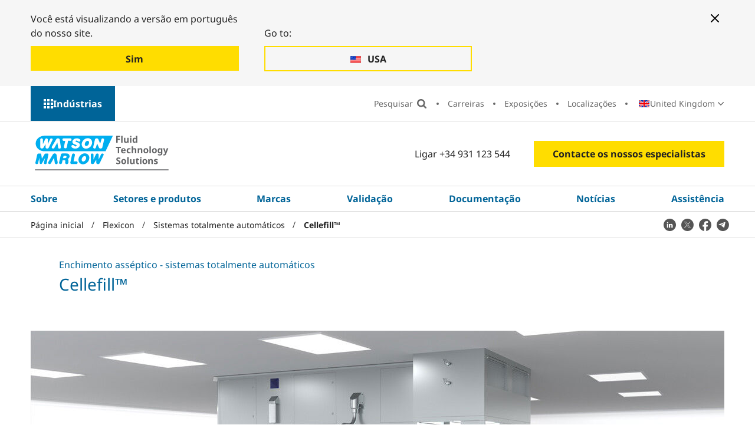

--- FILE ---
content_type: text/html; charset=utf-8
request_url: https://www.wmfts.com/pt-pt/flexicon/sistemas-totalmente-automaticos/cellefill/
body_size: 22495
content:




<!DOCTYPE html>
<html lang="pt-PT">
<head>
    <meta charset="utf-8">
    <meta http-equiv="X-UA-Compatible" content="IE=edge">
    <link rel="icon" type="image/x-icon" href="/static/images/favicon.ico">

    <meta name="viewport" content="width=device-width, initial-scale=1, shrink-to-fit=no">

    

<title>Cellefill | Produtos | Flexicon | WMFTS</title>
<meta name="description" content="Acelere as terapias celulares, gen&#xE9;ticas e biol&#xF3;gicas com a sua m&#xE1;quina de enchimento de frascos e solu&#xE7;&#xE3;o de conten&#xE7;&#xE3;o.">
<meta name="robots" content="index, follow">


    <link rel="alternate" hreflang="en" href="https://www.wmfts.com/en/flexicon/fully-automatic-filling-systems/cellefill/" />
    <link rel="alternate" hreflang="en-US" href="https://www.wmfts.com/en-us/flexicon/fully-automatic-filling-systems/cellefill/" />
    <link rel="alternate" hreflang="es-AR" href="https://www.wmfts.com/es-ar/flexicon/sistemas-completamente-automaticos/cellefill/" />
    <link rel="alternate" hreflang="en-AU" href="https://www.wmfts.com/en-au/flexicon/fully-automatic-filling-systems/cellefill/" />
    <link rel="alternate" hreflang="nl-BE" href="https://www.wmfts.com/nl-be/flexicon/volautomatische-systemen/cellefill/" />
    <link rel="alternate" hreflang="fr-BE" href="https://www.wmfts.com/fr-be/flexicon/systemes-entierement-automatiques/cellefill/" />
    <link rel="alternate" hreflang="pt-BR" href="https://www.wmfts.com/pt-br/flexicon/sistemas-totalmente-automaticos/cellefill/" />
    <link rel="alternate" hreflang="bg-BG" href="https://www.wmfts.com/bg-bg/flexicon/fully-automatic-filling-systems/cellefill/" />
    <link rel="alternate" hreflang="en-CA" href="https://www.wmfts.com/en-ca/flexicon/fully-automatic-filling-systems/cellefill/" />
    <link rel="alternate" hreflang="fr-CA" href="https://www.wmfts.com/fr-ca/flexicon/systemes-entierement-automatiques/cellefill/" />
    <link rel="alternate" hreflang="cs-CZ" href="https://www.wmfts.com/cs-cz/flexicon/plne-automaticke-systemy/cellefill/" />
    <link rel="alternate" hreflang="es-CL" href="https://www.wmfts.com/es-cl/flexicon/sistemas-completamente-automaticos/cellefill/" />
    <link rel="alternate" hreflang="zh-CN" href="https://www.wmfts.com/zh-cn/flexicon/fully-automatic-filling-systems/cellefill/" />
    <link rel="alternate" hreflang="es-CO" href="https://www.wmfts.com/es-co/flexicon/sistemas-completamente-automaticos/cellefill/" />
    <link rel="alternate" hreflang="da-DK" href="https://www.wmfts.com/da-dk/flexicon/fuldautomatiske-systemer/cellefill/" />
    <link rel="alternate" hreflang="de-DE" href="https://www.wmfts.com/de-de/flexicon/vollautomatische-systeme/cellefill/" />
    <link rel="alternate" hreflang="es-ES" href="https://www.wmfts.com/es-es/flexicon/sistemas-completamente-automaticos/cellefill/" />
    <link rel="alternate" hreflang="fr-FR" href="https://www.wmfts.com/fr-fr/flexicon/systemes-entierement-automatiques/cellefill/" />
    <link rel="alternate" hreflang="en-IN" href="https://www.wmfts.com/en-in/flexicon/fully-automatic-filling-systems/cellefill/" />
    <link rel="alternate" hreflang="en-ID" href="https://www.wmfts.com/en-id/flexicon/fully-automatic-filling-systems/cellefill/" />
    <link rel="alternate" hreflang="en-IE" href="https://www.wmfts.com/en-ie/flexicon/fully-automatic-filling-systems/cellefill/" />
    <link rel="alternate" hreflang="it-IT" href="https://www.wmfts.com/it-it/flexicon/sistemi-automatici/cellefill/" />
    <link rel="alternate" hreflang="ja-JP" href="https://www.wmfts.com/ja-jp/flexicon/fully-automatic-filling-systems/cellefill/" />
    <link rel="alternate" hreflang="ko-KR" href="https://www.wmfts.com/ko-kr/flexicon/fully-automatic-filling-systems/cellefill/" />
    <link rel="alternate" hreflang="hu-HU" href="https://www.wmfts.com/hu-hu/flexicon/teljesen-automata-rendszerek/cellefill/" />
    <link rel="alternate" hreflang="en-MY" href="https://www.wmfts.com/en-my/flexicon/fully-automatic-filling-systems/cellefill/" />
    <link rel="alternate" hreflang="es-MX" href="https://www.wmfts.com/es-mx/flexicon/sistemas-completamente-automaticos/cellefill/" />
    <link rel="alternate" hreflang="nl-NL" href="https://www.wmfts.com/nl-nl/flexicon/volautomatische-systemen/cellefill/" />
    <link rel="alternate" hreflang="en-NZ" href="https://www.wmfts.com/en-nz/flexicon/fully-automatic-filling-systems/cellefill/" />
    <link rel="alternate" hreflang="no" href="https://www.wmfts.com/no/flexicon/helautomatiske-systemer/cellefill/" />
    <link rel="alternate" hreflang="de-AT" href="https://www.wmfts.com/de-at/flexicon/vollautomatische-systeme/cellefill/" />
    <link rel="alternate" hreflang="en-PH" href="https://www.wmfts.com/en-ph/flexicon/fully-automatic-filling-systems/cellefill/" />
    <link rel="alternate" hreflang="pl-PL" href="https://www.wmfts.com/pl-pl/flexicon/systemy-pelni-automatyczne/cellefill/" />
    <link rel="alternate" hreflang="pt-PT" href="https://www.wmfts.com/pt-pt/flexicon/sistemas-totalmente-automaticos/cellefill/" />
    <link rel="alternate" hreflang="ro-RO" href="https://www.wmfts.com/ro-ro/flexicon/sisteme-complet-automatizate/cellefill/" />
    <link rel="alternate" hreflang="en-SG" href="https://www.wmfts.com/en-sg/flexicon/fully-automatic-filling-systems/cellefill/" />
    <link rel="alternate" hreflang="en-ZA" href="https://www.wmfts.com/en-za/flexicon/fully-automatic-filling-systems/cellefill/" />
    <link rel="alternate" hreflang="fi-FI" href="https://www.wmfts.com/fi-fi/flexicon/taysautomaattiset-jarjestelmat/cellefill/" />
    <link rel="alternate" hreflang="sv-SE" href="https://www.wmfts.com/sv-se/flexicon/helautomatiska-system/cellefill/" />
    <link rel="alternate" hreflang="en-CH" href="https://www.wmfts.com/en-ch/flexicon/fully-automatic-filling-systems/cellefill/" />
    <link rel="alternate" hreflang="de-CH" href="https://www.wmfts.com/de-ch/flexicon/vollautomatische-systeme/cellefill/" />
    <link rel="alternate" hreflang="fr-CH" href="https://www.wmfts.com/fr-ch/flexicon/systemes-entierement-automatiques/cellefill/" />
    <link rel="alternate" hreflang="en-VN" href="https://www.wmfts.com/en-vn/flexicon/fully-automatic-filling-systems/cellefill/" />
    <link rel="alternate" hreflang="vi-VN" href="https://www.wmfts.com/vi-vn/flexicon/fully-automatic-filling-systems/cellefill/" />
    <link rel="alternate" hreflang="zh-TW" href="https://www.wmfts.com/zh-tw/flexicon/fully-automatic-filling-systems/cellefill/" />
    <link rel="alternate" hreflang="en-TH" href="https://www.wmfts.com/en-th/flexicon/fully-automatic-filling-systems/cellefill/" />
    <link rel="alternate" hreflang="en-AE" href="https://www.wmfts.com/en-ae/flexicon/fully-automatic-filling-systems/cellefill/" />


    <link rel="canonical" href="https://www.wmfts.com/pt-pt/flexicon/sistemas-totalmente-automaticos/cellefill/" />

    

    

<!-- twitter meta tags -->
	<meta name="twitter:title" content="Cellefill | Produtos | Flexicon | WMFTS" />



	<meta name="twitter:description" content="Fa&#xE7;a avan&#xE7;ar rapidamente as suas terapias celulares, gen&#xE9;ticas e biol&#xF3;gicas com flexibilidade de processo da sua m&#xE1;quina de enchimento de frascos e solu&#xE7;&#xE3;o de conten&#xE7;&#xE3;o." />

	<meta name="twitter:image" content="/siteassets/catalog/products/corporate/flexicon/fully-automatic-filling-systems/7545/images/pd-flexicon-fpc60-03.jpg" />

<!-- open graph meta tags -->

<meta property="og:site_name" content="" />
<meta property="og:url" content="https://www.wmfts.com/pt-pt/flexicon/sistemas-totalmente-automaticos/cellefill/" />
<meta property="og:title" content="Cellefill | Produtos | Flexicon | WMFTS" />
<meta property="og:description" content="Fa&#xE7;a avan&#xE7;ar rapidamente as suas terapias celulares, gen&#xE9;ticas e biol&#xF3;gicas com flexibilidade de processo da sua m&#xE1;quina de enchimento de frascos e solu&#xE7;&#xE3;o de conten&#xE7;&#xE3;o." />
<meta property="og:type" content="PIM Product" />

	<meta property="og:image" content="https://www.wmfts.com/siteassets/catalog/products/corporate/flexicon/fully-automatic-filling-systems/7545/images/pd-flexicon-fpc60-03.jpg" />


    <link rel="stylesheet" href="/static/css/app.af888b37aa7c170cd537.css" />
    <script defer src="/static/js/app.ddbb22e312e9aa4f9cc7.js"></script>

    <meta name="theme-color" content="#ffffff">

    <script>
!function(T,l,y){var S=T.location,k="script",D="instrumentationKey",C="ingestionendpoint",I="disableExceptionTracking",E="ai.device.",b="toLowerCase",w="crossOrigin",N="POST",e="appInsightsSDK",t=y.name||"appInsights";(y.name||T[e])&&(T[e]=t);var n=T[t]||function(d){var g=!1,f=!1,m={initialize:!0,queue:[],sv:"5",version:2,config:d};function v(e,t){var n={},a="Browser";return n[E+"id"]=a[b](),n[E+"type"]=a,n["ai.operation.name"]=S&&S.pathname||"_unknown_",n["ai.internal.sdkVersion"]="javascript:snippet_"+(m.sv||m.version),{time:function(){var e=new Date;function t(e){var t=""+e;return 1===t.length&&(t="0"+t),t}return e.getUTCFullYear()+"-"+t(1+e.getUTCMonth())+"-"+t(e.getUTCDate())+"T"+t(e.getUTCHours())+":"+t(e.getUTCMinutes())+":"+t(e.getUTCSeconds())+"."+((e.getUTCMilliseconds()/1e3).toFixed(3)+"").slice(2,5)+"Z"}(),iKey:e,name:"Microsoft.ApplicationInsights."+e.replace(/-/g,"")+"."+t,sampleRate:100,tags:n,data:{baseData:{ver:2}}}}var h=d.url||y.src;if(h){function a(e){var t,n,a,i,r,o,s,c,u,p,l;g=!0,m.queue=[],f||(f=!0,t=h,s=function(){var e={},t=d.connectionString;if(t)for(var n=t.split(";"),a=0;a<n.length;a++){var i=n[a].split("=");2===i.length&&(e[i[0][b]()]=i[1])}if(!e[C]){var r=e.endpointsuffix,o=r?e.location:null;e[C]="https://"+(o?o+".":"")+"dc."+(r||"services.visualstudio.com")}return e}(),c=s[D]||d[D]||"",u=s[C],p=u?u+"/v2/track":d.endpointUrl,(l=[]).push((n="SDK LOAD Failure: Failed to load Application Insights SDK script (See stack for details)",a=t,i=p,(o=(r=v(c,"Exception")).data).baseType="ExceptionData",o.baseData.exceptions=[{typeName:"SDKLoadFailed",message:n.replace(/\./g,"-"),hasFullStack:!1,stack:n+"\nSnippet failed to load ["+a+"] -- Telemetry is disabled\nHelp Link: https://go.microsoft.com/fwlink/?linkid=2128109\nHost: "+(S&&S.pathname||"_unknown_")+"\nEndpoint: "+i,parsedStack:[]}],r)),l.push(function(e,t,n,a){var i=v(c,"Message"),r=i.data;r.baseType="MessageData";var o=r.baseData;return o.message='AI (Internal): 99 message:"'+("SDK LOAD Failure: Failed to load Application Insights SDK script (See stack for details) ("+n+")").replace(/\"/g,"")+'"',o.properties={endpoint:a},i}(0,0,t,p)),function(e,t){if(JSON){var n=T.fetch;if(n&&!y.useXhr)n(t,{method:N,body:JSON.stringify(e),mode:"cors"});else if(XMLHttpRequest){var a=new XMLHttpRequest;a.open(N,t),a.setRequestHeader("Content-type","application/json"),a.send(JSON.stringify(e))}}}(l,p))}function i(e,t){f||setTimeout(function(){!t&&m.core||a()},500)}var e=function(){var n=l.createElement(k);n.src=h;var e=y[w];return!e&&""!==e||"undefined"==n[w]||(n[w]=e),n.onload=i,n.onerror=a,n.onreadystatechange=function(e,t){"loaded"!==n.readyState&&"complete"!==n.readyState||i(0,t)},n}();y.ld<0?l.getElementsByTagName("head")[0].appendChild(e):setTimeout(function(){l.getElementsByTagName(k)[0].parentNode.appendChild(e)},y.ld||0)}try{m.cookie=l.cookie}catch(p){}function t(e){for(;e.length;)!function(t){m[t]=function(){var e=arguments;g||m.queue.push(function(){m[t].apply(m,e)})}}(e.pop())}var n="track",r="TrackPage",o="TrackEvent";t([n+"Event",n+"PageView",n+"Exception",n+"Trace",n+"DependencyData",n+"Metric",n+"PageViewPerformance","start"+r,"stop"+r,"start"+o,"stop"+o,"addTelemetryInitializer","setAuthenticatedUserContext","clearAuthenticatedUserContext","flush"]),m.SeverityLevel={Verbose:0,Information:1,Warning:2,Error:3,Critical:4};var s=(d.extensionConfig||{}).ApplicationInsightsAnalytics||{};if(!0!==d[I]&&!0!==s[I]){var c="onerror";t(["_"+c]);var u=T[c];T[c]=function(e,t,n,a,i){var r=u&&u(e,t,n,a,i);return!0!==r&&m["_"+c]({message:e,url:t,lineNumber:n,columnNumber:a,error:i}),r},d.autoExceptionInstrumented=!0}return m}(y.cfg);function a(){y.onInit&&y.onInit(n)}(T[t]=n).queue&&0===n.queue.length?(n.queue.push(a),n.trackPageView({})):a()}(window,document,{src: "https://js.monitor.azure.com/scripts/b/ai.2.gbl.min.js", crossOrigin: "anonymous", cfg: {instrumentationKey: 'ee62104e-79ca-48df-a221-2ba3025f0d25', disableCookiesUsage: false }});
</script>


    

    <script>
        dataLayer = [{"site":"WatsonMarlow","title":"Cellefill™","url":"/pt-pt/flexicon/sistemas-totalmente-automaticos/cellefill/","urlAbs":"https://www.wmfts.com/","pID":"138","pClass":null,"pLang":"pt-PT","pPar":"1073741872","pAnc":"1073741872,1073741868,-2147483647,-1073741823","Host":"www.wmfts.com","Uri":"https://www.wmfts.com/","uState":"Logged Out","uLvl":"Read","Time":"1769384859"}];

        dataLayer[0] = {
                ...dataLayer[0],
                BLang: window.navigator.userLanguage || window.navigator.language,
                ResW: window.innerWidth,
                ResH: window.innerHeight,
                UDevice: /Mobi/.test(navigator.userAgent),
            };
    </script>

<!-- Google Tag Manager -->
    <script>
        (function(w, d, s, l, i) {
            w[l] = w[l] || [];
            w[l].push({
                'gtm.start':
                    new Date().getTime(),
                event: 'gtm.js'
            });
            var f = d.getElementsByTagName(s)[0],
                j = d.createElement(s),
                dl = l != 'dataLayer' ? '&l=' + l : '';
            j.async = true;
            j.src =
                'https://www.googletagmanager.com/gtm.js?id=' + i + dl;
            f.parentNode.insertBefore(j, f);
        })(window, document, 'script', 'dataLayer', 'GTM-NKQC8R');
    </script>
<!-- End Google Tag Manager -->

    
    

</head>

<body>
    
    <!-- Google Tag Manager (noscript) -->
    <noscript>
        <iframe src="https://www.googletagmanager.com/ns.html?id=GTM-NKQC8R" height="0" width="0" style="display:none;visibility:hidden"></iframe>
    </noscript>
    <!-- End Google Tag Manager (noscript) -->


    <div id="page-wrapper" class="page-wrapper">

            <a href="#main" id="skip-navigation" class="skip-link">Ignorar navega&#xE7;&#xE3;o</a>

        <!-- start: content-outer -->
        <div id="content-outer" class="content-outer">

            

        <div class="position-relative hidden--xl">
            <div id="mobile-sector-panel" class="mobile-sector-panel" role="region" aria-labelledby="open-mobile-sector-button" aria-hidden="true">

                <div class="site-logo site-logo--alt">
                    <a href="/" class="site-logo__link">
                        <img src="/static/images/logo-WMFTS.svg" alt="Watson Marlow" class="site-logo__img site-logo__img--mobile">
                    </a>
                </div>

                <button type="button" id="close-mobile-sector-button" class="js-mobile-sector-button mobile-nav-icon mobile-nav-icon--close" aria-controls="mobile-sector-panel" aria-expanded="false">Fechar menu IU </button>

                <button type="button" id="close-mobile-sector-button" class="mobile-sector-button mobile-sector-button--close js-mobile-sector-button" aria-expanded="false" aria-controls="mobile-sector-panel">Escolha um sector</button>

                <ul class="mobile-sectors">
                        <li class="mobile-sectors__item"><a href="/pt-pt/" class="mobile-sectors__link">WMFTS Empresa</a></li>
                        <li class="mobile-sectors__item"><a href="/pt-pt/biotecnologia-e-industria-farmaceutica/" class="mobile-sectors__link">Biotecnologia e ind&#xFA;stria farmac&#xEA;utica</a></li>
                        <li class="mobile-sectors__item"><a href="/pt-pt/dispositivos-medicos-e-de-diagnostico/" class="mobile-sectors__link">Dispositivos m&#xE9;dicos e de diagn&#xF3;stico</a></li>
                        <li class="mobile-sectors__item"><a href="/pt-pt/alimentos-bebidas/" class="mobile-sectors__link">Alimentos e bebidas</a></li>
                        <li class="mobile-sectors__item"><a href="/pt-pt/industrial/" class="mobile-sectors__link">Industrial</a></li>
                        <li class="mobile-sectors__item"><a href="/pt-pt/agua-e-aguas-residuais/" class="mobile-sectors__link">&#xC1;gua e &#xE1;guas residuais</a></li>
                        <li class="mobile-sectors__item"><a href="/pt-pt/mineracao/" class="mobile-sectors__link">Minera&#xE7;&#xE3;o</a></li>
                        <li class="mobile-sectors__item"><a href="/pt-pt/automovel/" class="mobile-sectors__link">Autom&#xF3;vel</a></li>
                        <li class="mobile-sectors__item"><a href="/pt-pt/oem/" class="mobile-sectors__link">OEM</a></li>
                </ul>

            </div>
        </div>


            

        <!-- start: desktop-sectors-panel -->
        <div id="desktop-sector-panel" class="desktop-sector-panel">

            <button type="button" class="js-menu-button desktop-sectors-close-btn" aria-expanded="false"
                    aria-controls="desktop-sector-panel">
                Fechar
            </button>

            <div class="desktop-sector-panel__inner">

                <h2 class="desktop-sector-panel__heading">Escolha um sector</h2>

                <ul class="desktop-sectors">

                            <li class="desktop-sectors__item"><a href="/pt-pt/" class="desktop-sectors__link">WMFTS Empresa</a></li>
                            <li class="desktop-sectors__item"><a href="/pt-pt/biotecnologia-e-industria-farmaceutica/" class="desktop-sectors__link">Biotecnologia e ind&#xFA;stria farmac&#xEA;utica</a></li>
                            <li class="desktop-sectors__item"><a href="/pt-pt/dispositivos-medicos-e-de-diagnostico/" class="desktop-sectors__link">Dispositivos m&#xE9;dicos e de diagn&#xF3;stico</a></li>
                            <li class="desktop-sectors__item"><a href="/pt-pt/alimentos-bebidas/" class="desktop-sectors__link">Alimentos e bebidas</a></li>
                            <li class="desktop-sectors__item"><a href="/pt-pt/industrial/" class="desktop-sectors__link">Industrial</a></li>
                            <li class="desktop-sectors__item"><a href="/pt-pt/agua-e-aguas-residuais/" class="desktop-sectors__link">&#xC1;gua e &#xE1;guas residuais</a></li>
                            <li class="desktop-sectors__item"><a href="/pt-pt/mineracao/" class="desktop-sectors__link">Minera&#xE7;&#xE3;o</a></li>
                            <li class="desktop-sectors__item"><a href="/pt-pt/automovel/" class="desktop-sectors__link">Autom&#xF3;vel</a></li>
                            <li class="desktop-sectors__item"><a href="/pt-pt/oem/" class="desktop-sectors__link">OEM</a></li>

                </ul>

            </div>

        </div>
        <!-- end: desktop-sectors-panel -->


            <div id="content-inner" class="content-inner">

                <header class="header theme-corporate" id="header" data-replace-mega-close="Close">

                    

<div class="width-full redirect-banner-wrapper" id="redirect-banner">
    <div class="container-fluid">
        <div class="theme-corporate redirect-banner--two-buttons">
            <button aria-label="Close banner" type="button" class="btn-close--mobile redirect-button"></button>

                <div class="redirect-banner__button-container">
                    <p>Voc&#xEA; est&#xE1; visualizando a vers&#xE3;o em portugu&#xEA;s do nosso site.</p>
                    <a href="/pt-pt/flexicon/sistemas-totalmente-automaticos/cellefill/" data-culture-code="pt-pt" class="btn redirect-button js-stay" data-location-name="">
                        <span class="redirect-banner__button-text">Sim</span>
                    </a>
                </div>

                <div class="redirect-banner__button-container">
                    <p>Go to:</p>
                    <a href="/en-us/flexicon/fully-automatic-filling-systems/cellefill/" class="btn-ghost redirect-button" data-location-name="United States" data-culture-code="en-us">
                        <span class="redirect-banner__button-text">USA</span>
                    </a>
                </div>

            <button aria-label="Close banner" type="button" class="btn-close--desktop redirect-button"></button>
        </div>
    </div>
</div>


                    <div class="width-full secondary-nav-outer-wrapper">

                        


<div class="container-fluid">

    <div class="row">

        <div class="secondary-nav-outer">
            <button type="button"
                    class="js-menu-button desktop-sectors-open-btn"
                    aria-expanded="false"
                    aria-controls="desktop-sector-panel">
                Ind&#xFA;strias
            </button>


            <nav aria-label="Nav. secund&#xE1;ria" class="secondary-nav-wrapper">

                <ul class="secondary-nav">

                    <li class="secondary-nav__item secondary-nav__item--search-input">
                        <div id="site-search-aux" class="site-search-wrapper">
                            <div class="site-search-inner-wrapper">
                                <form action="/pt-pt/pesquisa-global/" role="search" aria-label="Pesquisar" class="form site-search">
                                    <label class="visually-hidden" for="site-search-input">Pesquisar</label>

                                    <div id="autocomplete-wrapper-aux" class="autocomplete" data-search-placeholder="Pesquisar"></div>

                                    <!-- This hidden input is needed to be able to press 'Enter' on search. -->
                                    <input type="text" class="visually-hidden js-hidden-header-input" />

                                    <input id="btnSiteSearch2" class="site-search__btn" type="submit" value="Pesquisar">
                                </form>
                            </div>
                        </div>
                    </li>
                    <li class="secondary-nav__item secondary-nav__item--search">
                        <button class="secondary-nav__link search-btn" type="button" value="Search">
                            Pesquisar
                        </button>
                        <button class="secondary-nav__link search-close-btn" type="button" value="Close search">
                            Fechar 
                        </button>
                    </li>
                            <li class="secondary-nav__item"><a href="/pt-pt/sobre-nos/careers/" class="secondary-nav__link">Carreiras</a></li>
                            <li class="secondary-nav__item"><a href="/pt-pt/latest-news/exposicoes/" class="secondary-nav__link">Exposi&#xE7;&#xF5;es</a></li>
                            <li class="secondary-nav__item"><a href="/pt-pt/sobre-nos/contactos-internacionais/" class="secondary-nav__link">Localiza&#xE7;&#xF5;es</a></li>

                        <li class="secondary-nav__item">

                            <div class="country-select-wrapper js-country-select">
                                


<p class="js-selected-country selected-country">
    <span class="visually-hidden">Pa&#xED;s:</span>

    <span class="selected-country__text">United Kingdom</span>
</p>

<p class="visually-hidden">Alterar pa&#xED;s:</p>

<ul class="country-select">

        <li class="country-select__item icon-pl">
            <a href="/en/flexicon/fully-automatic-filling-systems/cellefill/" class="country-select__link js-language-select" data-country-code="en-GB" data-language-name="ingl&#xEA;s (Reino Unido)" data-location-name="United Kingdom">
                <span class="country-select__text">United Kingdom</span>
            </a>
        </li>
        <li class="country-select__item icon-pl">
            <a href="/en-us/flexicon/fully-automatic-filling-systems/cellefill/" class="country-select__link js-language-select" data-country-code="en-us" data-language-name="ingl&#xEA;s (Estados Unidos)" data-location-name="United States">
                <span class="country-select__text">USA</span>
            </a>
        </li>
        <li class="country-select__item icon-pl">
            <a href="/es-ar/flexicon/sistemas-completamente-automaticos/cellefill/" class="country-select__link js-language-select" data-country-code="es-ar" data-language-name="espanhol (Argentina)" data-location-name="Argentina">
                <span class="country-select__text">Argentina</span>
            </a>
        </li>
        <li class="country-select__item icon-pl">
            <a href="/en-au/flexicon/fully-automatic-filling-systems/cellefill/" class="country-select__link js-language-select" data-country-code="en-au" data-language-name="ingl&#xEA;s (Austr&#xE1;lia)" data-location-name="Australia">
                <span class="country-select__text">Australia</span>
            </a>
        </li>
        <li class="country-select__item icon-pl">
            <a href="/nl-be/flexicon/volautomatische-systemen/cellefill/" class="country-select__link js-language-select" data-country-code="nl-be" data-language-name="neerland&#xEA;s (B&#xE9;lgica)" data-location-name="Belgium">
                <span class="country-select__text">Belgi&#xEB;</span>
            </a>
        </li>
        <li class="country-select__item icon-pl">
            <a href="/fr-be/flexicon/systemes-entierement-automatiques/cellefill/" class="country-select__link js-language-select" data-country-code="fr-be" data-language-name="franc&#xEA;s (B&#xE9;lgica)" data-location-name="Belgium">
                <span class="country-select__text">Belgique</span>
            </a>
        </li>
        <li class="country-select__item icon-pl">
            <a href="/pt-br/flexicon/sistemas-totalmente-automaticos/cellefill/" class="country-select__link js-language-select" data-country-code="pt-br" data-language-name="portugu&#xEA;s (Brasil)" data-location-name="Brazil">
                <span class="country-select__text">Brasil</span>
            </a>
        </li>
        <li class="country-select__item icon-pl">
            <a href="/bg-bg/flexicon/fully-automatic-filling-systems/cellefill/" class="country-select__link js-language-select" data-country-code="bg-bg" data-language-name="b&#xFA;lgaro (Bulg&#xE1;ria)" data-location-name="Bulgaria">
                <span class="country-select__text">&#x411;&#x44A;&#x43B;&#x433;&#x430;&#x440;&#x438;&#x44F;</span>
            </a>
        </li>
        <li class="country-select__item icon-pl">
            <a href="/en-ca/flexicon/fully-automatic-filling-systems/cellefill/" class="country-select__link js-language-select" data-country-code="en-ca" data-language-name="ingl&#xEA;s (Canad&#xE1;)" data-location-name="Canada">
                <span class="country-select__text">Canada</span>
            </a>
        </li>
        <li class="country-select__item icon-pl">
            <a href="/fr-ca/flexicon/systemes-entierement-automatiques/cellefill/" class="country-select__link js-language-select" data-country-code="fr-ca" data-language-name="franc&#xEA;s (Canad&#xE1;)" data-location-name="Canada">
                <span class="country-select__text">Canada (Fran&#xE7;ais)</span>
            </a>
        </li>
        <li class="country-select__item icon-pl">
            <a href="/cs-cz/flexicon/plne-automaticke-systemy/cellefill/" class="country-select__link js-language-select" data-country-code="cs-cz" data-language-name="checo (Ch&#xE9;quia)" data-location-name="Czechia">
                <span class="country-select__text">&#x10C;esk&#xE1; Republika</span>
            </a>
        </li>
        <li class="country-select__item icon-pl">
            <a href="/es-cl/flexicon/sistemas-completamente-automaticos/cellefill/" class="country-select__link js-language-select" data-country-code="es-cl" data-language-name="espanhol (Chile)" data-location-name="Chile">
                <span class="country-select__text">Chile</span>
            </a>
        </li>
        <li class="country-select__item icon-pl">
            <a href="/zh-cn/flexicon/fully-automatic-filling-systems/cellefill/" class="country-select__link js-language-select" data-country-code="zh-cn" data-language-name="chin&#xEA;s (China)" data-location-name="China">
                <span class="country-select__text">China Mainland, Greater China</span>
            </a>
        </li>
        <li class="country-select__item icon-pl">
            <a href="/es-co/flexicon/sistemas-completamente-automaticos/cellefill/" class="country-select__link js-language-select" data-country-code="es-co" data-language-name="espanhol (Col&#xF4;mbia)" data-location-name="Colombia">
                <span class="country-select__text">Colombia</span>
            </a>
        </li>
        <li class="country-select__item icon-pl">
            <a href="/da-dk/flexicon/fuldautomatiske-systemer/cellefill/" class="country-select__link js-language-select" data-country-code="da-dk" data-language-name="dinamarqu&#xEA;s (Dinamarca)" data-location-name="Denmark">
                <span class="country-select__text">Danmark</span>
            </a>
        </li>
        <li class="country-select__item icon-pl">
            <a href="/de-de/flexicon/vollautomatische-systeme/cellefill/" class="country-select__link js-language-select" data-country-code="de-de" data-language-name="alem&#xE3;o (Alemanha)" data-location-name="Germany">
                <span class="country-select__text">Deutschland</span>
            </a>
        </li>
        <li class="country-select__item icon-pl">
            <a href="/es-es/flexicon/sistemas-completamente-automaticos/cellefill/" class="country-select__link js-language-select" data-country-code="es-es" data-language-name="espanhol (Espanha)" data-location-name="Spain">
                <span class="country-select__text">Espa&#xF1;a</span>
            </a>
        </li>
        <li class="country-select__item icon-pl">
            <a href="/fr-fr/flexicon/systemes-entierement-automatiques/cellefill/" class="country-select__link js-language-select" data-country-code="fr-fr" data-language-name="franc&#xEA;s (Fran&#xE7;a)" data-location-name="France">
                <span class="country-select__text">France</span>
            </a>
        </li>
        <li class="country-select__item icon-pl">
            <a href="/en-in/flexicon/fully-automatic-filling-systems/cellefill/" class="country-select__link js-language-select" data-country-code="en-in" data-language-name="ingl&#xEA;s (&#xCD;ndia)" data-location-name="India">
                <span class="country-select__text">India</span>
            </a>
        </li>
        <li class="country-select__item icon-pl">
            <a href="/en-id/flexicon/fully-automatic-filling-systems/cellefill/" class="country-select__link js-language-select" data-country-code="en-id" data-language-name="ingl&#xEA;s (Indon&#xE9;sia)" data-location-name="Indonesia">
                <span class="country-select__text">Indonesia</span>
            </a>
        </li>
        <li class="country-select__item icon-pl">
            <a href="/en-ie/flexicon/fully-automatic-filling-systems/cellefill/" class="country-select__link js-language-select" data-country-code="en-ie" data-language-name="ingl&#xEA;s (Irlanda)" data-location-name="Ireland">
                <span class="country-select__text">Ireland</span>
            </a>
        </li>
        <li class="country-select__item icon-pl">
            <a href="/it-it/flexicon/sistemi-automatici/cellefill/" class="country-select__link js-language-select" data-country-code="it-it" data-language-name="italiano (It&#xE1;lia)" data-location-name="Italy">
                <span class="country-select__text">Italia</span>
            </a>
        </li>
        <li class="country-select__item icon-pl">
            <a href="/ja-jp/flexicon/fully-automatic-filling-systems/cellefill/" class="country-select__link js-language-select" data-country-code="ja-jp" data-language-name="japon&#xEA;s (Jap&#xE3;o)" data-location-name="Japan">
                <span class="country-select__text">&#x65E5;&#x672C;</span>
            </a>
        </li>
        <li class="country-select__item icon-pl">
            <a href="/ko-kr/flexicon/fully-automatic-filling-systems/cellefill/" class="country-select__link js-language-select" data-country-code="ko-kr" data-language-name="coreano (Coreia do Sul)" data-location-name="South Korea">
                <span class="country-select__text">&#xD55C;&#xAD6D;</span>
            </a>
        </li>
        <li class="country-select__item icon-pl">
            <a href="/hu-hu/flexicon/teljesen-automata-rendszerek/cellefill/" class="country-select__link js-language-select" data-country-code="hu-hu" data-language-name="h&#xFA;ngaro (Hungria)" data-location-name="Hungary">
                <span class="country-select__text">Magyarorsz&#xE1;g</span>
            </a>
        </li>
        <li class="country-select__item icon-pl">
            <a href="/en-my/flexicon/fully-automatic-filling-systems/cellefill/" class="country-select__link js-language-select" data-country-code="en-my" data-language-name="ingl&#xEA;s (Mal&#xE1;sia)" data-location-name="Malaysia">
                <span class="country-select__text">Malaysia</span>
            </a>
        </li>
        <li class="country-select__item icon-pl">
            <a href="/es-mx/flexicon/sistemas-completamente-automaticos/cellefill/" class="country-select__link js-language-select" data-country-code="es-mx" data-language-name="espanhol (M&#xE9;xico)" data-location-name="Mexico">
                <span class="country-select__text">M&#xE9;xico</span>
            </a>
        </li>
        <li class="country-select__item icon-pl">
            <a href="/nl-nl/flexicon/volautomatische-systemen/cellefill/" class="country-select__link js-language-select" data-country-code="nl-nl" data-language-name="neerland&#xEA;s (Pa&#xED;ses Baixos)" data-location-name="Netherlands">
                <span class="country-select__text">Nederland</span>
            </a>
        </li>
        <li class="country-select__item icon-pl">
            <a href="/en-nz/flexicon/fully-automatic-filling-systems/cellefill/" class="country-select__link js-language-select" data-country-code="en-nz" data-language-name="ingl&#xEA;s (Nova Zel&#xE2;ndia)" data-location-name="New Zealand">
                <span class="country-select__text">New Zealand</span>
            </a>
        </li>
        <li class="country-select__item icon-pl">
            <a href="/no/flexicon/helautomatiske-systemer/cellefill/" class="country-select__link js-language-select" data-country-code="no" data-language-name="noruegu&#xEA;s" data-location-name="Norway">
                <span class="country-select__text">Norge</span>
            </a>
        </li>
        <li class="country-select__item icon-pl">
            <a href="/de-at/flexicon/vollautomatische-systeme/cellefill/" class="country-select__link js-language-select" data-country-code="de-at" data-language-name="alem&#xE3;o (&#xC1;ustria)" data-location-name="Austria">
                <span class="country-select__text">&#xD6;sterreich</span>
            </a>
        </li>
        <li class="country-select__item icon-pl">
            <a href="/en-ph/flexicon/fully-automatic-filling-systems/cellefill/" class="country-select__link js-language-select" data-country-code="en-ph" data-language-name="ingl&#xEA;s (Filipinas)" data-location-name="Philippines">
                <span class="country-select__text">Philippines</span>
            </a>
        </li>
        <li class="country-select__item icon-pl">
            <a href="/pl-pl/flexicon/systemy-pelni-automatyczne/cellefill/" class="country-select__link js-language-select" data-country-code="pl-pl" data-language-name="polaco (Pol&#xF3;nia)" data-location-name="Poland">
                <span class="country-select__text">Polska</span>
            </a>
        </li>
        <li class="country-select__item icon-pl">
            <a href="/pt-pt/flexicon/sistemas-totalmente-automaticos/cellefill/" class="country-select__link js-language-select" data-country-code="pt-pt" data-language-name="portugu&#xEA;s (Portugal)" data-location-name="Portugal">
                <span class="country-select__text">Portugal</span>
            </a>
        </li>
        <li class="country-select__item icon-pl">
            <a href="/ro-ro/flexicon/sisteme-complet-automatizate/cellefill/" class="country-select__link js-language-select" data-country-code="ro-ro" data-language-name="romeno (Rom&#xE9;nia)" data-location-name="Romania">
                <span class="country-select__text">Rom&#xE2;nia</span>
            </a>
        </li>
        <li class="country-select__item icon-pl">
            <a href="/en-sg/flexicon/fully-automatic-filling-systems/cellefill/" class="country-select__link js-language-select" data-country-code="en-sg" data-language-name="ingl&#xEA;s (Singapura)" data-location-name="Singapore">
                <span class="country-select__text">Singapore</span>
            </a>
        </li>
        <li class="country-select__item icon-pl">
            <a href="/en-za/flexicon/fully-automatic-filling-systems/cellefill/" class="country-select__link js-language-select" data-country-code="en-za" data-language-name="ingl&#xEA;s (&#xC1;frica do Sul)" data-location-name="South Africa">
                <span class="country-select__text">South Africa</span>
            </a>
        </li>
        <li class="country-select__item icon-pl">
            <a href="/fi-fi/flexicon/taysautomaattiset-jarjestelmat/cellefill/" class="country-select__link js-language-select" data-country-code="fi-fi" data-language-name="finland&#xEA;s (Finl&#xE2;ndia)" data-location-name="Finland">
                <span class="country-select__text">Suomi</span>
            </a>
        </li>
        <li class="country-select__item icon-pl">
            <a href="/sv-se/flexicon/helautomatiska-system/cellefill/" class="country-select__link js-language-select" data-country-code="sv-se" data-language-name="sueco (Su&#xE9;cia)" data-location-name="Sweden">
                <span class="country-select__text">Sverige</span>
            </a>
        </li>
        <li class="country-select__item icon-pl">
            <a href="/en-ch/flexicon/fully-automatic-filling-systems/cellefill/" class="country-select__link js-language-select" data-country-code="en-ch" data-language-name="ingl&#xEA;s (Su&#xED;&#xE7;a)" data-location-name="Switzerland">
                <span class="country-select__text">Switzerland</span>
            </a>
        </li>
        <li class="country-select__item icon-pl">
            <a href="/de-ch/flexicon/vollautomatische-systeme/cellefill/" class="country-select__link js-language-select" data-country-code="de-ch" data-language-name="alem&#xE3;o (Su&#xED;&#xE7;a)" data-location-name="Switzerland">
                <span class="country-select__text">Schweiz</span>
            </a>
        </li>
        <li class="country-select__item icon-pl">
            <a href="/fr-ch/flexicon/systemes-entierement-automatiques/cellefill/" class="country-select__link js-language-select" data-country-code="fr-ch" data-language-name="franc&#xEA;s (Su&#xED;&#xE7;a)" data-location-name="Switzerland">
                <span class="country-select__text">Suisse</span>
            </a>
        </li>
        <li class="country-select__item icon-pl">
            <a href="/en-vn/flexicon/fully-automatic-filling-systems/cellefill/" class="country-select__link js-language-select" data-country-code="en-vn" data-language-name="ingl&#xEA;s (Vietname)" data-location-name="Vietnam">
                <span class="country-select__text">Vi&#x1EC7;t Nam</span>
            </a>
        </li>
        <li class="country-select__item icon-pl">
            <a href="/zh-tw/flexicon/fully-automatic-filling-systems/cellefill/" class="country-select__link js-language-select" data-country-code="zh-tw" data-language-name="chin&#xEA;s (Taiwan)" data-location-name="Taiwan">
                <span class="country-select__text">Taiwan, Greater China</span>
            </a>
        </li>
        <li class="country-select__item icon-pl">
            <a href="/en-th/flexicon/fully-automatic-filling-systems/cellefill/" class="country-select__link js-language-select" data-country-code="en-th" data-language-name="ingl&#xEA;s (Tail&#xE2;ndia)" data-location-name="Thailand">
                <span class="country-select__text">Thailand (&#xE44;&#xE17;&#xE22;)</span>
            </a>
        </li>
        <li class="country-select__item icon-pl">
            <a href="/en-ae/flexicon/fully-automatic-filling-systems/cellefill/" class="country-select__link js-language-select" data-country-code="en-ae" data-language-name="ingl&#xEA;s (Emirados &#xC1;rabes Unidos)" data-location-name="United Arab Emirates">
                <span class="country-select__text">UAE</span>
            </a>
        </li>

    <li class="country-select__item icon-pl">
        <a href="/" class="country-select__link js-language-select" data-country-code="global" data-language-name="Global" data-location-name="Global">
            <span class="country-select__text">Global</span>
        </a>
    </li>

</ul>
                            </div>

                        </li>
                </ul>
            </nav>
        </div>

    </div>
</div>

                    </div>

                    




<div class="header-sticky-nav">
    <div class="width-full header-inner-wrapper">
        <div class="container-fluid">
            <div class="row">

                <div class="header-wrapper">
                    <div class="site-logo">
                        <a href="/pt-pt/" class="site-logo__link">
                                <picture>
                                    <source srcset="/globalassets/1.header-and-menus/wmfts-primary-website-logo.svg" media="(min-width: 1280px)">
                                    <source srcset="/globalassets/1.header-and-menus/wmfts-primary-website-logo.svg?w=170&h=72" media="(min-width: 0px)">
                                    <img src="/globalassets/1.header-and-menus/wmfts-primary-website-logo.svg" alt="logotipo da WMFTS" class="site-logo__img">
                                </picture>
                        </a>
                    </div>
                        <div class="site-logo--small">
                            <a href="/pt-pt/" class="site-logo__link">


                                <picture>
                                    <source srcset="/globalassets/1.header-and-menus/wmfts-secondary-logo.svg" media="(min-width: 1280px)">
                                    <source srcset="/globalassets/1.header-and-menus/wmfts-secondary-logo.svg?w=170&h=72" media="(min-width: 0px)">
                                    <img src="/globalassets/1.header-and-menus/wmfts-secondary-logo.svg" alt="" class="site-logo__img-small">
                                </picture>

                            </a>
                        </div>

                        <div id="site-search" class="site-search-wrapper">

                                    <div class="site-logo site-logo--alt">
                                        <a href="/pt-pt/" class="site-logo__link">
                                            <img src="/globalassets/1.header-and-menus/wmfts-primary-website-logo.svg?w=98&h=42" alt="logotipo da WMFTS" class="site-logo__img site-logo__img--mobile">
                                        </a>
                                    </div>
                            
                            <button type="button" class="js-mobile-search-icon mobile-search-icon mobile-search-icon--close">Fechar </button>
                            <h2 class="site-search-title visually-hidden">Pesquisar</h2>
                            <div class="site-search-inner-wrapper">
                                <form action="/pt-pt/pesquisa-global/" role="search" aria-label="Pesquisar" class="form site-search">
                                    <label class="visually-hidden" for="site-search-input">Pesquisar</label>

                                    <div id="autocomplete-wrapper" class="autocomplete" data-search-placeholder="Pesquisar"></div>

                                    <!-- This hidden input is needed to be able to press 'Enter' on search. -->
                                    <input type="text" class="visually-hidden js-hidden-header-input" />

                                    <input id="btnSiteSearch" class="site-search__btn" type="submit" value="Pesquisar">
                                </form>
                            </div>
                        </div>


                    <div class="tel-cta-wrapper">

                        <div class="header-tel">

                            <a href="tel:&#x2B;34931123544" class="header-tel__mobile">
                                <svg width="18px" height="18px" class="header-tel__mobile-icon" aria-hidden="true">
                                    <use xlink:href="/static/images/sprites/symbols.svg#icon-phone"></use>
                                </svg>
                                <span class="header-tel__mobile-text">Call</span>
                            </a>

                            <p class="header-tel__desktop" x-ms-format-detection="none">
                                Ligar
                                <span class="header-tel__desktop-text">&#x2B;34 931 123 544</span>
                            </p>

                        </div>

                            <button type="button" class="js-mobile-search-icon mobile-search-icon mobile-search-icon--open">Abrir </button>
                        <button type="button" class="js-mobile-nav-icon mobile-nav-icon mobile-nav-icon--open">Abrir menu IU </button>

                        <a href="/pt-pt/contacte-nos/" class="btn btn--header-cta">Contacte os nossos especialistas</a>

                    </div>
                </div>

            </div>

        </div>

    </div>


    <div class="width-full primary-nav-wrapper">

        <nav id="primary-nav" class="primary-nav" aria-label="Nav. principal">

                    <div class="site-logo site-logo--alt">
                        <a href="/" class="site-logo__link">
                            <img src="/globalassets/1.header-and-menus/wmfts-primary-website-logo.svg?w=98&h=42" alt="logotipo da WMFTS" class="site-logo__img site-logo__img--mobile">
                        </a>
                    </div>

            <div class="header-tel header-tel--alt">

                <a href="tel:&#x2B;34931123544" class="header-tel__mobile">
                    <svg width="18px" height="18px" class="header-tel__mobile-icon" aria-hidden="true">
                        <use xlink:href="/static/images/sprites/symbols.svg#icon-phone"></use>
                    </svg>
                    <span class="header-tel__mobile-text">Telefone</span>
                </a>

            </div>

                <button type="button" class="js-mobile-search-icon mobile-search-icon mobile-search-icon--open mobile-search-icon--open-alt">Abrir </button>

            <button type="button" class="js-mobile-nav-icon mobile-nav-icon mobile-nav-icon--close">Fechar menu IU </button>

            <ul id="primary-nav-list" class="nav-level-1">

                    <li class="nav-level-1__item hidden--xl">
                        <h2 class="nav-level-1__heading">Portugal</h2>

<div class="mega-menu" role="region">

    <div class="width-full mega-menu__inner">

        <div class="width-full mega-menu-content-wrapper">

            <div class="container-fluid mega-menu-content-inner">

                <div class="row mega-menu-content">

                    <div class="mega-menu-content__left">

                        <div class="mega-menu-content__left-col">

                            <ul class="nav-level-2">

                                    <li class="country-select__item secondary-nav__item">
                                        <a href="/en/flexicon/fully-automatic-filling-systems/cellefill/" class="country-select__link" data-country-code="en-GB" data-language-name="ingl&#xEA;s (Reino Unido)" data-location-name="United Kingdom">
                                            <span class="country-select__text">United Kingdom</span>
                                        </a>
                                    </li>
                                    <li class="country-select__item secondary-nav__item">
                                        <a href="/en-us/flexicon/fully-automatic-filling-systems/cellefill/" class="country-select__link" data-country-code="en-us" data-language-name="ingl&#xEA;s (Estados Unidos)" data-location-name="United States">
                                            <span class="country-select__text">USA</span>
                                        </a>
                                    </li>
                                    <li class="country-select__item secondary-nav__item">
                                        <a href="/es-ar/flexicon/sistemas-completamente-automaticos/cellefill/" class="country-select__link" data-country-code="es-ar" data-language-name="espanhol (Argentina)" data-location-name="Argentina">
                                            <span class="country-select__text">Argentina</span>
                                        </a>
                                    </li>
                                    <li class="country-select__item secondary-nav__item">
                                        <a href="/en-au/flexicon/fully-automatic-filling-systems/cellefill/" class="country-select__link" data-country-code="en-au" data-language-name="ingl&#xEA;s (Austr&#xE1;lia)" data-location-name="Australia">
                                            <span class="country-select__text">Australia</span>
                                        </a>
                                    </li>
                                    <li class="country-select__item secondary-nav__item">
                                        <a href="/nl-be/flexicon/volautomatische-systemen/cellefill/" class="country-select__link" data-country-code="nl-be" data-language-name="neerland&#xEA;s (B&#xE9;lgica)" data-location-name="Belgium">
                                            <span class="country-select__text">Belgi&#xEB;</span>
                                        </a>
                                    </li>
                                    <li class="country-select__item secondary-nav__item">
                                        <a href="/fr-be/flexicon/systemes-entierement-automatiques/cellefill/" class="country-select__link" data-country-code="fr-be" data-language-name="franc&#xEA;s (B&#xE9;lgica)" data-location-name="Belgium">
                                            <span class="country-select__text">Belgique</span>
                                        </a>
                                    </li>
                                    <li class="country-select__item secondary-nav__item">
                                        <a href="/pt-br/flexicon/sistemas-totalmente-automaticos/cellefill/" class="country-select__link" data-country-code="pt-br" data-language-name="portugu&#xEA;s (Brasil)" data-location-name="Brazil">
                                            <span class="country-select__text">Brasil</span>
                                        </a>
                                    </li>
                                    <li class="country-select__item secondary-nav__item">
                                        <a href="/bg-bg/flexicon/fully-automatic-filling-systems/cellefill/" class="country-select__link" data-country-code="bg-bg" data-language-name="b&#xFA;lgaro (Bulg&#xE1;ria)" data-location-name="Bulgaria">
                                            <span class="country-select__text">&#x411;&#x44A;&#x43B;&#x433;&#x430;&#x440;&#x438;&#x44F;</span>
                                        </a>
                                    </li>
                                    <li class="country-select__item secondary-nav__item">
                                        <a href="/en-ca/flexicon/fully-automatic-filling-systems/cellefill/" class="country-select__link" data-country-code="en-ca" data-language-name="ingl&#xEA;s (Canad&#xE1;)" data-location-name="Canada">
                                            <span class="country-select__text">Canada</span>
                                        </a>
                                    </li>
                                    <li class="country-select__item secondary-nav__item">
                                        <a href="/fr-ca/flexicon/systemes-entierement-automatiques/cellefill/" class="country-select__link" data-country-code="fr-ca" data-language-name="franc&#xEA;s (Canad&#xE1;)" data-location-name="Canada">
                                            <span class="country-select__text">Canada (Fran&#xE7;ais)</span>
                                        </a>
                                    </li>
                                    <li class="country-select__item secondary-nav__item">
                                        <a href="/cs-cz/flexicon/plne-automaticke-systemy/cellefill/" class="country-select__link" data-country-code="cs-cz" data-language-name="checo (Ch&#xE9;quia)" data-location-name="Czechia">
                                            <span class="country-select__text">&#x10C;esk&#xE1; Republika</span>
                                        </a>
                                    </li>
                                    <li class="country-select__item secondary-nav__item">
                                        <a href="/es-cl/flexicon/sistemas-completamente-automaticos/cellefill/" class="country-select__link" data-country-code="es-cl" data-language-name="espanhol (Chile)" data-location-name="Chile">
                                            <span class="country-select__text">Chile</span>
                                        </a>
                                    </li>
                                    <li class="country-select__item secondary-nav__item">
                                        <a href="/zh-cn/flexicon/fully-automatic-filling-systems/cellefill/" class="country-select__link" data-country-code="zh-cn" data-language-name="chin&#xEA;s (China)" data-location-name="China">
                                            <span class="country-select__text">China Mainland, Greater China</span>
                                        </a>
                                    </li>
                                    <li class="country-select__item secondary-nav__item">
                                        <a href="/es-co/flexicon/sistemas-completamente-automaticos/cellefill/" class="country-select__link" data-country-code="es-co" data-language-name="espanhol (Col&#xF4;mbia)" data-location-name="Colombia">
                                            <span class="country-select__text">Colombia</span>
                                        </a>
                                    </li>
                                    <li class="country-select__item secondary-nav__item">
                                        <a href="/da-dk/flexicon/fuldautomatiske-systemer/cellefill/" class="country-select__link" data-country-code="da-dk" data-language-name="dinamarqu&#xEA;s (Dinamarca)" data-location-name="Denmark">
                                            <span class="country-select__text">Danmark</span>
                                        </a>
                                    </li>
                                    <li class="country-select__item secondary-nav__item">
                                        <a href="/de-de/flexicon/vollautomatische-systeme/cellefill/" class="country-select__link" data-country-code="de-de" data-language-name="alem&#xE3;o (Alemanha)" data-location-name="Germany">
                                            <span class="country-select__text">Deutschland</span>
                                        </a>
                                    </li>
                                    <li class="country-select__item secondary-nav__item">
                                        <a href="/es-es/flexicon/sistemas-completamente-automaticos/cellefill/" class="country-select__link" data-country-code="es-es" data-language-name="espanhol (Espanha)" data-location-name="Spain">
                                            <span class="country-select__text">Espa&#xF1;a</span>
                                        </a>
                                    </li>
                                    <li class="country-select__item secondary-nav__item">
                                        <a href="/fr-fr/flexicon/systemes-entierement-automatiques/cellefill/" class="country-select__link" data-country-code="fr-fr" data-language-name="franc&#xEA;s (Fran&#xE7;a)" data-location-name="France">
                                            <span class="country-select__text">France</span>
                                        </a>
                                    </li>
                                    <li class="country-select__item secondary-nav__item">
                                        <a href="/en-in/flexicon/fully-automatic-filling-systems/cellefill/" class="country-select__link" data-country-code="en-in" data-language-name="ingl&#xEA;s (&#xCD;ndia)" data-location-name="India">
                                            <span class="country-select__text">India</span>
                                        </a>
                                    </li>
                                    <li class="country-select__item secondary-nav__item">
                                        <a href="/en-id/flexicon/fully-automatic-filling-systems/cellefill/" class="country-select__link" data-country-code="en-id" data-language-name="ingl&#xEA;s (Indon&#xE9;sia)" data-location-name="Indonesia">
                                            <span class="country-select__text">Indonesia</span>
                                        </a>
                                    </li>
                                    <li class="country-select__item secondary-nav__item">
                                        <a href="/en-ie/flexicon/fully-automatic-filling-systems/cellefill/" class="country-select__link" data-country-code="en-ie" data-language-name="ingl&#xEA;s (Irlanda)" data-location-name="Ireland">
                                            <span class="country-select__text">Ireland</span>
                                        </a>
                                    </li>
                                    <li class="country-select__item secondary-nav__item">
                                        <a href="/it-it/flexicon/sistemi-automatici/cellefill/" class="country-select__link" data-country-code="it-it" data-language-name="italiano (It&#xE1;lia)" data-location-name="Italy">
                                            <span class="country-select__text">Italia</span>
                                        </a>
                                    </li>
                                    <li class="country-select__item secondary-nav__item">
                                        <a href="/ja-jp/flexicon/fully-automatic-filling-systems/cellefill/" class="country-select__link" data-country-code="ja-jp" data-language-name="japon&#xEA;s (Jap&#xE3;o)" data-location-name="Japan">
                                            <span class="country-select__text">&#x65E5;&#x672C;</span>
                                        </a>
                                    </li>
                                    <li class="country-select__item secondary-nav__item">
                                        <a href="/ko-kr/flexicon/fully-automatic-filling-systems/cellefill/" class="country-select__link" data-country-code="ko-kr" data-language-name="coreano (Coreia do Sul)" data-location-name="South Korea">
                                            <span class="country-select__text">&#xD55C;&#xAD6D;</span>
                                        </a>
                                    </li>
                                    <li class="country-select__item secondary-nav__item">
                                        <a href="/hu-hu/flexicon/teljesen-automata-rendszerek/cellefill/" class="country-select__link" data-country-code="hu-hu" data-language-name="h&#xFA;ngaro (Hungria)" data-location-name="Hungary">
                                            <span class="country-select__text">Magyarorsz&#xE1;g</span>
                                        </a>
                                    </li>
                                    <li class="country-select__item secondary-nav__item">
                                        <a href="/en-my/flexicon/fully-automatic-filling-systems/cellefill/" class="country-select__link" data-country-code="en-my" data-language-name="ingl&#xEA;s (Mal&#xE1;sia)" data-location-name="Malaysia">
                                            <span class="country-select__text">Malaysia</span>
                                        </a>
                                    </li>
                                    <li class="country-select__item secondary-nav__item">
                                        <a href="/es-mx/flexicon/sistemas-completamente-automaticos/cellefill/" class="country-select__link" data-country-code="es-mx" data-language-name="espanhol (M&#xE9;xico)" data-location-name="Mexico">
                                            <span class="country-select__text">M&#xE9;xico</span>
                                        </a>
                                    </li>
                                    <li class="country-select__item secondary-nav__item">
                                        <a href="/nl-nl/flexicon/volautomatische-systemen/cellefill/" class="country-select__link" data-country-code="nl-nl" data-language-name="neerland&#xEA;s (Pa&#xED;ses Baixos)" data-location-name="Netherlands">
                                            <span class="country-select__text">Nederland</span>
                                        </a>
                                    </li>
                                    <li class="country-select__item secondary-nav__item">
                                        <a href="/en-nz/flexicon/fully-automatic-filling-systems/cellefill/" class="country-select__link" data-country-code="en-nz" data-language-name="ingl&#xEA;s (Nova Zel&#xE2;ndia)" data-location-name="New Zealand">
                                            <span class="country-select__text">New Zealand</span>
                                        </a>
                                    </li>
                                    <li class="country-select__item secondary-nav__item">
                                        <a href="/no/flexicon/helautomatiske-systemer/cellefill/" class="country-select__link" data-country-code="no" data-language-name="noruegu&#xEA;s" data-location-name="Norway">
                                            <span class="country-select__text">Norge</span>
                                        </a>
                                    </li>
                                    <li class="country-select__item secondary-nav__item">
                                        <a href="/de-at/flexicon/vollautomatische-systeme/cellefill/" class="country-select__link" data-country-code="de-at" data-language-name="alem&#xE3;o (&#xC1;ustria)" data-location-name="Austria">
                                            <span class="country-select__text">&#xD6;sterreich</span>
                                        </a>
                                    </li>
                                    <li class="country-select__item secondary-nav__item">
                                        <a href="/en-ph/flexicon/fully-automatic-filling-systems/cellefill/" class="country-select__link" data-country-code="en-ph" data-language-name="ingl&#xEA;s (Filipinas)" data-location-name="Philippines">
                                            <span class="country-select__text">Philippines</span>
                                        </a>
                                    </li>
                                    <li class="country-select__item secondary-nav__item">
                                        <a href="/pl-pl/flexicon/systemy-pelni-automatyczne/cellefill/" class="country-select__link" data-country-code="pl-pl" data-language-name="polaco (Pol&#xF3;nia)" data-location-name="Poland">
                                            <span class="country-select__text">Polska</span>
                                        </a>
                                    </li>
                                    <li class="country-select__item secondary-nav__item">
                                        <a href="/pt-pt/flexicon/sistemas-totalmente-automaticos/cellefill/" class="country-select__link" data-country-code="pt-pt" data-language-name="portugu&#xEA;s (Portugal)" data-location-name="Portugal">
                                            <span class="country-select__text">Portugal</span>
                                        </a>
                                    </li>
                                    <li class="country-select__item secondary-nav__item">
                                        <a href="/ro-ro/flexicon/sisteme-complet-automatizate/cellefill/" class="country-select__link" data-country-code="ro-ro" data-language-name="romeno (Rom&#xE9;nia)" data-location-name="Romania">
                                            <span class="country-select__text">Rom&#xE2;nia</span>
                                        </a>
                                    </li>
                                    <li class="country-select__item secondary-nav__item">
                                        <a href="/en-sg/flexicon/fully-automatic-filling-systems/cellefill/" class="country-select__link" data-country-code="en-sg" data-language-name="ingl&#xEA;s (Singapura)" data-location-name="Singapore">
                                            <span class="country-select__text">Singapore</span>
                                        </a>
                                    </li>
                                    <li class="country-select__item secondary-nav__item">
                                        <a href="/en-za/flexicon/fully-automatic-filling-systems/cellefill/" class="country-select__link" data-country-code="en-za" data-language-name="ingl&#xEA;s (&#xC1;frica do Sul)" data-location-name="South Africa">
                                            <span class="country-select__text">South Africa</span>
                                        </a>
                                    </li>
                                    <li class="country-select__item secondary-nav__item">
                                        <a href="/fi-fi/flexicon/taysautomaattiset-jarjestelmat/cellefill/" class="country-select__link" data-country-code="fi-fi" data-language-name="finland&#xEA;s (Finl&#xE2;ndia)" data-location-name="Finland">
                                            <span class="country-select__text">Suomi</span>
                                        </a>
                                    </li>
                                    <li class="country-select__item secondary-nav__item">
                                        <a href="/sv-se/flexicon/helautomatiska-system/cellefill/" class="country-select__link" data-country-code="sv-se" data-language-name="sueco (Su&#xE9;cia)" data-location-name="Sweden">
                                            <span class="country-select__text">Sverige</span>
                                        </a>
                                    </li>
                                    <li class="country-select__item secondary-nav__item">
                                        <a href="/en-ch/flexicon/fully-automatic-filling-systems/cellefill/" class="country-select__link" data-country-code="en-ch" data-language-name="ingl&#xEA;s (Su&#xED;&#xE7;a)" data-location-name="Switzerland">
                                            <span class="country-select__text">Switzerland</span>
                                        </a>
                                    </li>
                                    <li class="country-select__item secondary-nav__item">
                                        <a href="/de-ch/flexicon/vollautomatische-systeme/cellefill/" class="country-select__link" data-country-code="de-ch" data-language-name="alem&#xE3;o (Su&#xED;&#xE7;a)" data-location-name="Switzerland">
                                            <span class="country-select__text">Schweiz</span>
                                        </a>
                                    </li>
                                    <li class="country-select__item secondary-nav__item">
                                        <a href="/fr-ch/flexicon/systemes-entierement-automatiques/cellefill/" class="country-select__link" data-country-code="fr-ch" data-language-name="franc&#xEA;s (Su&#xED;&#xE7;a)" data-location-name="Switzerland">
                                            <span class="country-select__text">Suisse</span>
                                        </a>
                                    </li>
                                    <li class="country-select__item secondary-nav__item">
                                        <a href="/en-vn/flexicon/fully-automatic-filling-systems/cellefill/" class="country-select__link" data-country-code="en-vn" data-language-name="ingl&#xEA;s (Vietname)" data-location-name="Vietnam">
                                            <span class="country-select__text">Vi&#x1EC7;t Nam</span>
                                        </a>
                                    </li>
                                    <li class="country-select__item secondary-nav__item">
                                        <a href="/zh-tw/flexicon/fully-automatic-filling-systems/cellefill/" class="country-select__link" data-country-code="zh-tw" data-language-name="chin&#xEA;s (Taiwan)" data-location-name="Taiwan">
                                            <span class="country-select__text">Taiwan, Greater China</span>
                                        </a>
                                    </li>
                                    <li class="country-select__item secondary-nav__item">
                                        <a href="/en-th/flexicon/fully-automatic-filling-systems/cellefill/" class="country-select__link" data-country-code="en-th" data-language-name="ingl&#xEA;s (Tail&#xE2;ndia)" data-location-name="Thailand">
                                            <span class="country-select__text">Thailand (&#xE44;&#xE17;&#xE22;)</span>
                                        </a>
                                    </li>
                                    <li class="country-select__item secondary-nav__item">
                                        <a href="/en-ae/flexicon/fully-automatic-filling-systems/cellefill/" class="country-select__link" data-country-code="en-ae" data-language-name="ingl&#xEA;s (Emirados &#xC1;rabes Unidos)" data-location-name="United Arab Emirates">
                                            <span class="country-select__text">UAE</span>
                                        </a>
                                    </li>
                                <li class="country-select__item secondary-nav__item">
                                    <a href="/" class="country-select__link" data-country-code="global" data-language-name="Global" data-location-name="Global">
                                        <span class="country-select__text">Global</span>
                                    </a>
                                </li>
                            </ul>

                        </div>
                    </div>
                </div>
            </div>
        </div>
    </div>
</div>
                    </li>

                            <li class="nav-level-1__item">

                                <h2 class="nav-level-1__heading">Sobre</h2>

                                <div class="mega-menu" role="region">

                                    <div class="width-full mega-menu__inner">

                                        <div class="width-full mega-menu-content-wrapper">

                                            <div class="container-fluid mega-menu-content-inner">

                                                <div class="row mega-menu-content">

                                                    <div class="mega-menu-content__left">

                                                        <div class="mega-menu-content__left-col">
                                                            <h3 class="mega-menu-content__heading">Sobre n&#xF3;s</h3>
                                                            <ul class="nav-level-2">

                                                                        <li class="nav-level-2__item">
                                                                            <a href="/pt-pt/sobre-nos/" class="nav-level-2__link">Quem &#xE9; a WMFTS</a>
                                                                        </li>
                                                                        <li class="nav-level-2__item">
                                                                            <a href="/pt-pt/sobre-nos/a-nossa-empresa/" class="nav-level-2__link">A nossa empresa</a>
                                                                        </li>
                                                                        <li class="nav-level-2__item">
                                                                            <a href="/pt-pt/sobre-nos/sustentabilidade/" class="nav-level-2__link">Sustentabilidade</a>
                                                                        </li>
                                                                        <li class="nav-level-2__item">
                                                                            <a href="/pt-pt/sobre-nos/conformidade/" class="nav-level-2__link">Conformidade</a>
                                                                        </li>
                                                                        <li class="nav-level-2__item">
                                                                            <a href="/pt-pt/recursos/documentos-qualidade/" class="nav-level-2__link">Documentos ISO</a>
                                                                        </li>
                                                            </ul>
                                                        </div>

                                                        <div class="mega-menu-content__left-col">
                                                            <h3 class="mega-menu-content__heading">Trabalhe para n&#xF3;s</h3>
                                                            <ul class="nav-level-2">
                                                                        <li class="nav-level-2__item">
                                                                            <a href="/pt-pt/sobre-nos/careers/" class="nav-level-2__link">Carreiras</a>
                                                                        </li>
                                                                        <li class="nav-level-2__item">
                                                                            <a href="https://sseacademy.csod.com/ux/ats/careersite/1/home?c=sseacademy&amp;_gl=1*5fyroo*_ga*MjExMDU3NjAyOC4xNjk1NzI4MzAx*_ga_HDNQXNCFR1*MTY5NTcyODMwMS4xLjEuMTY5NTcyODQ0Ny4wLjAuMA.." class="nav-level-2__link">Vagas</a>
                                                                        </li>
                                                                        <li class="nav-level-2__item">
                                                                            <a href="/pt-pt/sobre-nos/careers/apprenticeships/" class="nav-level-2__link">Est&#xE1;gios</a>
                                                                        </li>
                                                                        <li class="nav-level-2__item">
                                                                            <a href="/en/about/careers/early-careers/" class="nav-level-2__link">Carreiras em STEM</a>
                                                                        </li>
                                                                        <li class="nav-level-2__item">
                                                                            <a href="/pt-pt/sobre-nos/conformidade/igualdade-de-oportunidades/" class="nav-level-2__link">Igualdade de oportunidades</a>
                                                                        </li>
                                                            </ul>
                                                        </div>


                                                    </div>

                                                    <div class="mega-menu-content__right">

                                                        <h3 class="mega-menu-content__right-heading">Destaques</h3>

                                                        <ul class="mega-menu-featured">

                                                                    <li class="mega-menu-featured__item">

                                                                        <article aria-label="Investidores" class="featured-card js-card">

                                                                            <div class="featured-card__content">
                                                                                <h4 class="featured-card__heading">
                                                                                    <a href="https://www.spiraxgroup.com/en/investors" class="featured-card__link">Investidores</a>
                                                                                </h4>
                                                                                <p>A Spirax Group &#xE9; a nossa empresa-m&#xE3;e</p>
                                                                            </div>

                                                                            <div class="featured-card__image-wrapper">
                                                                                <img data-src="/siteassets/fi-investors.jpg?height=100&width=176&quality=75" alt="" class="featured-card__image lazy">
                                                                            </div>

                                                                        </article>

                                                                    </li>
                                                                    <li class="mega-menu-featured__item">

                                                                        <article aria-label="Os nossos valores" class="featured-card js-card">

                                                                            <div class="featured-card__content">
                                                                                <h4 class="featured-card__heading">
                                                                                    <a href="/pt-pt/sobre-nos/a-nossa-empresa/os-nossos-valores/" class="featured-card__link">Os nossos valores</a>
                                                                                </h4>
                                                                                <p>Saiba mais sobre os valores fundamentais que ajudam a definir a nossa cultura</p>
                                                                            </div>

                                                                            <div class="featured-card__image-wrapper">
                                                                                <img data-src="/globalassets/images-featured/fi-sse-core-values-logo.jpg?height=100&width=176&quality=75" alt="os nossos valores sse" class="featured-card__image lazy">
                                                                            </div>

                                                                        </article>

                                                                    </li>

                                                        </ul>


                                                    </div>

                                                </div>

                                            </div>

                                        </div>

                                    </div>

                                </div>

                            </li>
                            <li class="nav-level-1__item">

                                <h2 class="nav-level-1__heading">Setores e produtos</h2>

                                <div class="mega-menu" role="region">

                                    <div class="width-full mega-menu__inner">

                                        <div class="width-full mega-menu-content-wrapper">

                                            <div class="container-fluid mega-menu-content-inner">

                                                <div class="row mega-menu-content">

                                                    <div class="mega-menu-content__left">

                                                        <div class="mega-menu-content__left-col">
                                                            <h3 class="mega-menu-content__heading">Ci&#xEA;ncias da Vida</h3>
                                                            <ul class="nav-level-2">

                                                                        <li class="nav-level-2__item">
                                                                            <a href="/pt-pt/biotecnologia-e-industria-farmaceutica/" class="nav-level-2__link">Biotecnologia e ind&#xFA;stria farmac&#xEA;utica</a>
                                                                        </li>
                                                                        <li class="nav-level-2__item">
                                                                            <a href="/pt-pt/dispositivos-medicos-e-de-diagnostico/" class="nav-level-2__link">Dispositivos m&#xE9;dicos</a>
                                                                        </li>
                                                                        <li class="nav-level-2__item">
                                                                            <a href="/pt-pt/oem/" class="nav-level-2__link">OEM (Ci&#xEA;ncias da Vida)</a>
                                                                        </li>
                                                            </ul>
                                                        </div>

                                                        <div class="mega-menu-content__left-col">
                                                            <h3 class="mega-menu-content__heading">Ind&#xFA;strias de processo</h3>
                                                            <ul class="nav-level-2">
                                                                        <li class="nav-level-2__item">
                                                                            <a href="/pt-pt/alimentos-bebidas/" class="nav-level-2__link">Alimentos e bebidas</a>
                                                                        </li>
                                                                        <li class="nav-level-2__item">
                                                                            <a href="/pt-pt/industrial/" class="nav-level-2__link">Industrial e Engenharia</a>
                                                                        </li>
                                                                        <li class="nav-level-2__item">
                                                                            <a href="/pt-pt/agua-e-aguas-residuais/" class="nav-level-2__link">Ambiente</a>
                                                                        </li>
                                                                        <li class="nav-level-2__item">
                                                                            <a href="/pt-pt/mineracao/" class="nav-level-2__link">Minera&#xE7;&#xE3;o</a>
                                                                        </li>
                                                                        <li class="nav-level-2__item">
                                                                            <a href="/pt-pt/automovel/" class="nav-level-2__link">Autom&#xF3;vel</a>
                                                                        </li>
                                                                        <li class="nav-level-2__item">
                                                                            <a href="/pt-pt/oem/" class="nav-level-2__link">OEM (Ind&#xFA;strias de processo)</a>
                                                                        </li>
                                                            </ul>
                                                        </div>


                                                    </div>

                                                    <div class="mega-menu-content__right">

                                                        <h3 class="mega-menu-content__right-heading"></h3>

                                                        <ul class="mega-menu-featured">


                                                        </ul>


                                                    </div>

                                                </div>

                                            </div>

                                        </div>

                                    </div>

                                </div>

                            </li>
                            <li class="nav-level-1__item">

                                <h2 class="nav-level-1__heading">Marcas</h2>

                                <div class="mega-menu" role="region">

                                    <div class="width-full mega-menu__inner">

                                        <div class="width-full mega-menu-content-wrapper">

                                            <div class="container-fluid mega-menu-content-inner">

                                                <div class="row mega-menu-content">

                                                    <div class="mega-menu-content__left">

                                                        <div class="mega-menu-content__left-col">
                                                            <h3 class="mega-menu-content__heading">Bombas e sistemas</h3>
                                                            <ul class="nav-level-2">

                                                                        <li class="nav-level-2__item">
                                                                            <a href="/pt-pt/marcas/watson-marlow-pumps/" class="nav-level-2__link">Watson-Marlow Pumps</a>
                                                                        </li>
                                                                        <li class="nav-level-2__item">
                                                                            <a href="/pt-pt/marcas/bombas-processo-masosine/" class="nav-level-2__link">Bombas de processamento da MasoSine</a>
                                                                        </li>
                                                                        <li class="nav-level-2__item">
                                                                            <a href="/pt-pt/marcas/bombas-mangueira-bredel/" class="nav-level-2__link">Bombas de mangote da Bredel</a>
                                                                        </li>
                                                                        <li class="nav-level-2__item">
                                                                            <a href="/pt-pt/marcas/flexicon-enchimento-asseptico-liquido/" class="nav-level-2__link">Envasadora ass&#xE9;ptica da Flexicon</a>
                                                                        </li>
                                                            </ul>
                                                        </div>

                                                        <div class="mega-menu-content__left-col">
                                                            <h3 class="mega-menu-content__heading">Vias de fluido</h3>
                                                            <ul class="nav-level-2">
                                                                        <li class="nav-level-2__item">
                                                                            <a href="/pt-pt/marcas/watson-marlow-tubing/" class="nav-level-2__link">Watson-Marlow Tubing</a>
                                                                        </li>
                                                                        <li class="nav-level-2__item">
                                                                            <a href="/pt-pt/marcas/wmarchitect/" class="nav-level-2__link">WMArchitect single-use</a>
                                                                        </li>
                                                                        <li class="nav-level-2__item">
                                                                            <a href="/pt-pt/marcas/flexicon-enchimento-asseptico-liquido/" class="nav-level-2__link">Enchimento ass&#xE9;ptico de l&#xED;quido da Flexicon</a>
                                                                        </li>
                                                                        <li class="nav-level-2__item">
                                                                            <a href="/pt-pt/marcas/componentes-vias-de-fluido-biopure/" class="nav-level-2__link">Componentes de vias de fluido da BioPure</a>
                                                                        </li>
                                                                        <li class="nav-level-2__item">
                                                                            <a href="/pt-pt/marcas/valvulas-diafragma-radial-passagem-livre-asepco/" class="nav-level-2__link">V&#xE1;lvulas de diafragma da ASEPCO</a>
                                                                        </li>
                                                                        <li class="nav-level-2__item">
                                                                            <a href="/pt-pt/marcas/mangueiras-aflex/" class="nav-level-2__link">Mangueiras da Aflex</a>
                                                                        </li>
                                                            </ul>
                                                        </div>


                                                    </div>

                                                    <div class="mega-menu-content__right">

                                                        <h3 class="mega-menu-content__right-heading">Destaques</h3>

                                                        <ul class="mega-menu-featured">

                                                                    <li class="mega-menu-featured__item">

                                                                        <article aria-label="Watson-Marlow Pumps" class="featured-card js-card">

                                                                            <div class="featured-card__content">
                                                                                <h4 class="featured-card__heading">
                                                                                    <a href="/pt-pt/marcas/watson-marlow-pumps/" class="featured-card__link">Watson-Marlow Pumps</a>
                                                                                </h4>
                                                                                <p>Conhe&#xE7;a as nossas bombas perist&#xE1;lticas que n&#xE3;o necessitam de v&#xE1;lvulas, selos de veda&#xE7;&#xE3;o nem passa-cabos</p>
                                                                            </div>

                                                                            <div class="featured-card__image-wrapper">
                                                                                <img data-src="/globalassets/images-featured/fi-ind-530-630.jpg?height=100&width=176&quality=75" alt="Bombas 530 e 630 para processos industriais" class="featured-card__image lazy">
                                                                            </div>

                                                                        </article>

                                                                    </li>
                                                                    <li class="mega-menu-featured__item">

                                                                        <article aria-label="Bombas de mangueira da Bredel" class="featured-card js-card">

                                                                            <div class="featured-card__content">
                                                                                <h4 class="featured-card__heading">
                                                                                    <a href="/pt-pt/marcas/bombas-mangueira-bredel/" class="featured-card__link">Bombas de mangueira da Bredel</a>
                                                                                </h4>
                                                                                <p>Conhe&#xE7;a a nossa gama de bombas de mangueira da Bredel</p>
                                                                            </div>

                                                                            <div class="featured-card__image-wrapper">
                                                                                <img data-src="/globalassets/images-featured/fi-bredel-inbev.jpg?height=100&width=176&quality=75" alt="bredel, apex, bombas de mangueira" class="featured-card__image lazy">
                                                                            </div>

                                                                        </article>

                                                                    </li>

                                                        </ul>


                                                    </div>

                                                </div>

                                            </div>

                                        </div>

                                    </div>

                                </div>

                            </li>
                            <li class="nav-level-1__item">

                                <h2 class="nav-level-1__heading">Valida&#xE7;&#xE3;o</h2>

                                <div class="mega-menu" role="region">

                                    <div class="width-full mega-menu__inner">

                                        <div class="width-full mega-menu-content-wrapper">

                                            <div class="container-fluid mega-menu-content-inner">

                                                <div class="row mega-menu-content">

                                                    <div class="mega-menu-content__left">

                                                        <div class="mega-menu-content__left-col">
                                                            <h3 class="mega-menu-content__heading">Recursos</h3>
                                                            <ul class="nav-level-2">

                                                                        <li class="nav-level-2__item">
                                                                            <a href="/pt-pt/wmarchitect/kits-single-use/wmarchitect-validacao-testes/" class="nav-level-2__link">Testes de valida&#xE7;&#xE3;o</a>
                                                                        </li>
                                                                        <li class="nav-level-2__item">
                                                                            <a href="/pt-pt/recursos/validacao/" class="nav-level-2__link">Valida&#xE7;&#xE3;o e conformidade de produtos</a>
                                                                        </li>
                                                                        <li class="nav-level-2__item">
                                                                            <a href="/pt-pt/recursos/validacao/outros-recursos-validacao/" class="nav-level-2__link">Outros recursos de valida&#xE7;&#xE3;o</a>
                                                                        </li>
                                                                        <li class="nav-level-2__item">
                                                                            <a href="/pt-pt/recursos/validacao/declaracoes-conformidade/" class="nav-level-2__link">Declara&#xE7;&#xF5;es de conformidade</a>
                                                                        </li>
                                                            </ul>
                                                        </div>

                                                        <div class="mega-menu-content__left-col">
                                                            <h3 class="mega-menu-content__heading">Guias de valida&#xE7;&#xE3;o</h3>
                                                            <ul class="nav-level-2">
                                                                        <li class="nav-level-2__item">
                                                                            <a href="/pt-pt/recursos/validacao/guias-validacao-resumidos/" class="nav-level-2__link">Guias resumidos</a>
                                                                        </li>
                                                                        <li class="nav-level-2__item">
                                                                            <a href="/pt-pt/recursos/validacao/solicite-guia-validacao-completo/" class="nav-level-2__link">Solicite um guia de valida&#xE7;&#xE3;o completo</a>
                                                                        </li>
                                                            </ul>
                                                        </div>


                                                    </div>

                                                    <div class="mega-menu-content__right">

                                                        <h3 class="mega-menu-content__right-heading">Destaques</h3>

                                                        <ul class="mega-menu-featured">

                                                                    <li class="mega-menu-featured__item">

                                                                        <article aria-label="Recursos de valida&#xE7;&#xE3;o" class="featured-card js-card">

                                                                            <div class="featured-card__content">
                                                                                <h4 class="featured-card__heading">
                                                                                    <a href="/pt-pt/recursos/validacao/outros-recursos-validacao/" class="featured-card__link">Recursos de valida&#xE7;&#xE3;o</a>
                                                                                </h4>
                                                                                <p>Livros brancos, ferramentas do sector e outros recursos t&#xE9;cnicos</p>
                                                                            </div>

                                                                            <div class="featured-card__image-wrapper">
                                                                                <img data-src="/globalassets/images-featured/fi-validation-other-resources.jpg?height=100&width=176&quality=75" alt="" class="featured-card__image lazy">
                                                                            </div>

                                                                        </article>

                                                                    </li>
                                                                    <li class="mega-menu-featured__item">

                                                                        <article aria-label="Testes de valida&#xE7;&#xE3;o" class="featured-card js-card">

                                                                            <div class="featured-card__content">
                                                                                <h4 class="featured-card__heading">
                                                                                    <a href="/pt-pt/wmarchitect/kits-single-use/wmarchitect-validacao-testes/" class="featured-card__link">Testes de valida&#xE7;&#xE3;o</a>
                                                                                </h4>
                                                                                <p>A gama de solu&#xE7;&#xF5;es de utiliza&#xE7;&#xE3;o &#xFA;nica WMArchitect &#xE9; totalmente apoiada pelos nossos experientes especialistas em testes de valida&#xE7;&#xE3;o.</p>
                                                                            </div>

                                                                            <div class="featured-card__image-wrapper">
                                                                                <img data-src="/siteassets/catalog/products/corporate/wmarchitect/single-use-assemblies/48511/images/fi-wmarchitect-validationservices.png?height=100&width=176&quality=75" alt="Testes de valida&#xE7;&#xE3;o" class="featured-card__image lazy">
                                                                            </div>

                                                                        </article>

                                                                    </li>

                                                        </ul>


                                                    </div>

                                                </div>

                                            </div>

                                        </div>

                                    </div>

                                </div>

                            </li>
                            <li class="nav-level-1__item">
                                <h2 class="nav-level-1__heading"><a href="/pt-pt/recursos/documentacao/" class="nav-level-1__link">Documenta&#xE7;&#xE3;o</a></h2>
                            </li>
                            <li class="nav-level-1__item">

                                <h2 class="nav-level-1__heading">Not&#xED;cias</h2>

                                <div class="mega-menu" role="region">

                                    <div class="width-full mega-menu__inner">

                                        <div class="width-full mega-menu-content-wrapper">

                                            <div class="container-fluid mega-menu-content-inner">

                                                <div class="row mega-menu-content">

                                                    <div class="mega-menu-content__left">

                                                        <div class="mega-menu-content__left-col">
                                                            <h3 class="mega-menu-content__heading">Not&#xED;cias</h3>
                                                            <ul class="nav-level-2">

                                                                        <li class="nav-level-2__item">
                                                                            <a href="/pt-pt/latest-news/sala-de-imprensa/" class="nav-level-2__link">Sala de imprensa</a>
                                                                        </li>
                                                                        <li class="nav-level-2__item">
                                                                            <a href="/pt-pt/latest-news/sala-de-imprensa/perspectivas/" class="nav-level-2__link">Perspectivas e lideran&#xE7;a intelectual</a>
                                                                        </li>
                                                            </ul>
                                                        </div>

                                                        <div class="mega-menu-content__left-col">
                                                            <h3 class="mega-menu-content__heading">Hist&#xF3;rias de sucesso</h3>
                                                            <ul class="nav-level-2">
                                                                        <li class="nav-level-2__item">
                                                                            <a href="/pt-pt/latest-news/estudos-caso/" class="nav-level-2__link">Estudos de caso</a>
                                                                        </li>
                                                                        <li class="nav-level-2__item">
                                                                            <a href="/pt-pt/latest-news/webinars/" class="nav-level-2__link">Webinars</a>
                                                                        </li>
                                                            </ul>
                                                        </div>


                                                    </div>

                                                    <div class="mega-menu-content__right">

                                                        <h3 class="mega-menu-content__right-heading">Destaques</h3>

                                                        <ul class="mega-menu-featured">

                                                                    <li class="mega-menu-featured__item">

                                                                        <article aria-label="Bomba Bredel CIP para processos sanit&#xE1;rios e higi&#xEA;nicos que exigem &#xF3;tima efici&#xEA;ncia e CIP (Limpeza no Lugar) regular.  " class="featured-card js-card">

                                                                            <div class="featured-card__content">
                                                                                <h4 class="featured-card__heading">
                                                                                    <a href="/pt-pt/latest-news/sala-de-imprensa/nova-bomba-bredel-cip/" class="featured-card__link">Bomba Bredel CIP para processos sanit&#xE1;rios e higi&#xEA;nicos que exigem &#xF3;tima efici&#xEA;ncia e CIP (Limpeza no Lugar) regular.  </a>
                                                                                </h4>
                                                                                <p>Bomba Bredel CIP com um novo rotor para permitir que as empresas atinjam a velocidade superior a 2 m/s na limpeza CIP. </p>
                                                                            </div>

                                                                            <div class="featured-card__image-wrapper">
                                                                                <img data-src="/globalassets/images-featured/fi-bredel-cip-25-cut-out.avif?height=100&width=176&quality=75" alt="" class="featured-card__image lazy">
                                                                            </div>

                                                                        </article>

                                                                    </li>
                                                                    <li class="mega-menu-featured__item">

                                                                        <article aria-label="Watson-Marlow integra a mais recente tecnologia na sua solu&#xE7;&#xE3;o para montagem em painel DriveSure&#x2122; para OEM" class="featured-card js-card">

                                                                            <div class="featured-card__content">
                                                                                <h4 class="featured-card__heading">
                                                                                    <a href="/pt-pt/latest-news/sala-de-imprensa/watson-marlow-integra-a-mais-recente-tecnologia-na-sua-solucao-para-montagem-em-painel-drivesure-para-oem/" class="featured-card__link">Watson-Marlow integra a mais recente tecnologia na sua solu&#xE7;&#xE3;o para montagem em painel DriveSure&#x2122; para OEM</a>
                                                                                </h4>
                                                                                <p>Watson-Marlow integra a mais recente tecnologia na sua solu&#xE7;&#xE3;o para montagem em painel DriveSure&#x2122; para OEM</p>
                                                                            </div>

                                                                            <div class="featured-card__image-wrapper">
                                                                                <img data-src="/globalassets/images-featured/fi-oem-family.jpg?height=100&width=176&quality=75" alt="drivesure" class="featured-card__image lazy">
                                                                            </div>

                                                                        </article>

                                                                    </li>

                                                        </ul>


                                                    </div>

                                                </div>

                                            </div>

                                        </div>

                                    </div>

                                </div>

                            </li>
                            <li class="nav-level-1__item">

                                <h2 class="nav-level-1__heading">Assist&#xEA;ncia</h2>

                                <div class="mega-menu" role="region">

                                    <div class="width-full mega-menu__inner">

                                        <div class="width-full mega-menu-content-wrapper">

                                            <div class="container-fluid mega-menu-content-inner">

                                                <div class="row mega-menu-content">

                                                    <div class="mega-menu-content__left">

                                                        <div class="mega-menu-content__left-col">
                                                            <h3 class="mega-menu-content__heading">Produto</h3>
                                                            <ul class="nav-level-2">

                                                                        <li class="nav-level-2__item">
                                                                            <a href="/pt-pt/assistencia/" class="nav-level-2__link">Assist&#xEA;ncia ao cliente</a>
                                                                        </li>
                                                                        <li class="nav-level-2__item">
                                                                            <a href="/pt-pt/assistencia/assistencia-produtos/substituicao-modelos/" class="nav-level-2__link">Produtos descontinuados</a>
                                                                        </li>
                                                                        <li class="nav-level-2__item">
                                                                            <a href="/pt-pt/assistencia/bombas-principio-funcionamento/" class="nav-level-2__link">Bombas por princ&#xED;pio de funcionamento</a>
                                                                        </li>
                                                                        <li class="nav-level-2__item">
                                                                            <a href="/pt-pt/assistencia/chemical-compatibility-guide/" class="nav-level-2__link">Guia de compatibilidade qu&#xED;mica</a>
                                                                        </li>
                                                                        <li class="nav-level-2__item">
                                                                            <a href="/pt-pt/recursos/certificates/" class="nav-level-2__link">Certificados de conformidade</a>
                                                                        </li>
                                                            </ul>
                                                        </div>

                                                        <div class="mega-menu-content__left-col">
                                                            <h3 class="mega-menu-content__heading">Vendas</h3>
                                                            <ul class="nav-level-2">
                                                                        <li class="nav-level-2__item">
                                                                            <a href="/pt-pt/assistencia/apoio-comercial/" class="nav-level-2__link">Apoio comercial</a>
                                                                        </li>
                                                                        <li class="nav-level-2__item">
                                                                            <a href="/pt-pt/assistencia/apoio-comercial/#pricing" class="nav-level-2__link">Pre&#xE7;os</a>
                                                                        </li>
                                                                        <li class="nav-level-2__item">
                                                                            <a href="/pt-pt/assistencia/assistencia-produtos/garantia-produtos/" class="nav-level-2__link">Garantia de 5 anos</a>
                                                                        </li>
                                                                        <li class="nav-level-2__item">
                                                                            <a href="/en/resources/terms-and-conditions/" class="nav-level-2__link">Termos e condi&#xE7;&#xF5;es</a>
                                                                        </li>
                                                                        <li class="nav-level-2__item">
                                                                            <a href="/pt-pt/sobre-nos/contactos-internacionais/" class="nav-level-2__link">Contactos internacionais</a>
                                                                        </li>
                                                            </ul>
                                                        </div>


                                                    </div>

                                                    <div class="mega-menu-content__right">

                                                        <h3 class="mega-menu-content__right-heading">Destaques</h3>

                                                        <ul class="mega-menu-featured">

                                                                    <li class="mega-menu-featured__item">

                                                                        <article aria-label="Assist&#xEA;ncia a produtos" class="featured-card js-card">

                                                                            <div class="featured-card__content">
                                                                                <h4 class="featured-card__heading">
                                                                                    <a href="/pt-pt/assistencia/assistencia-produtos/" class="featured-card__link">Assist&#xEA;ncia a produtos</a>
                                                                                </h4>
                                                                                <p>Assist&#xEA;ncia t&#xE9;cnica e documenta&#xE7;&#xE3;o</p>
                                                                            </div>

                                                                            <div class="featured-card__image-wrapper">
                                                                                <img data-src="/globalassets/images-featured/fi-product-support.jpg?height=100&width=176&quality=75" alt="" class="featured-card__image lazy">
                                                                            </div>

                                                                        </article>

                                                                    </li>
                                                                    <li class="mega-menu-featured__item">

                                                                        <article aria-label="Apoio comercial" class="featured-card js-card">

                                                                            <div class="featured-card__content">
                                                                                <h4 class="featured-card__heading">
                                                                                    <a href="/pt-pt/assistencia/apoio-comercial/" class="featured-card__link">Apoio comercial</a>
                                                                                </h4>
                                                                                <p>Apoio comercial e assist&#xEA;ncia p&#xF3;s-venda</p>
                                                                            </div>

                                                                            <div class="featured-card__image-wrapper">
                                                                                <img data-src="/globalassets/images-featured/fi-sales-support.jpg?height=100&width=176&quality=75" alt="" class="featured-card__image lazy">
                                                                            </div>

                                                                        </article>

                                                                    </li>

                                                        </ul>


                                                    </div>

                                                </div>

                                            </div>

                                        </div>

                                    </div>

                                </div>

                            </li>
                                <li class="nav-level-1__item hidden--xl">
                                    <h2 class="nav-level-1__heading"><a href="/pt-pt/sobre-nos/careers/" class="nav-level-1__link">Carreiras</a></h2>
                                </li>
                                <li class="nav-level-1__item hidden--xl">
                                    <h2 class="nav-level-1__heading"><a href="/pt-pt/latest-news/exposicoes/" class="nav-level-1__link">Exposi&#xE7;&#xF5;es</a></h2>
                                </li>
                                <li class="nav-level-1__item hidden--xl">
                                    <h2 class="nav-level-1__heading"><a href="/pt-pt/sobre-nos/contactos-internacionais/" class="nav-level-1__link">Localiza&#xE7;&#xF5;es</a></h2>
                                </li>
            </ul>
                <a href="tel:&#x2B;34931123544" class="header-tel__mobile header-tel__mobile--alt">
                    <svg width="18px" height="18" class="header-tel__mobile-icon header-tel__mobile-icon--alt" aria-hidden="true">
                        <use xlink:href="/static/images/sprites/symbols.svg#icon-phone"></use>
                    </svg>
                    <span class="header-tel__mobile-text header-tel__mobile-text--alt">

                        Ligar
                    </span> &#x2B;34 931 123 544
                </a>
                <a href="/pt-pt/contacte-nos/" class="btn btn--header-cta btn--header-cta-alt">Contacte os nossos especialistas</a>
        </nav>
    </div>
</div>

                </header>

                <main class="main theme-corporate" id="main">
                    
    <button type="button" id="open-mobile-sector-button" class="hidden--xl mobile-sector-button mobile-sector-button--open js-mobile-sector-button" aria-expanded="false" aria-controls="mobile-sector-panel">
        Ind&#xFA;strias
    </button>


                    



<div class="full-width">
    <div class="full-width breadcrumb-container">

        <div class="container-fluid">

            <div class="row">

                <div class="breadcrumb-wrapper">

                    <nav aria-label="Trilho">

                        <ol class="breadcrumb" itemscope itemtype="http://schema.org/BreadcrumbList">

                                    <li class="breadcrumb__item" itemprop="itemListElement" itemscope
                                        itemtype="http://schema.org/ListItem">
                                        <a href="/pt-pt/" itemprop="item"
                                            class="breadcrumb__link">
                                            <span itemprop="name">P&#xE1;gina inicial</span>
                                        </a>
                                        <meta itemprop="position" content="1" />
                                    </li>
                                    <li class="breadcrumb__item" itemprop="itemListElement" itemscope
                                        itemtype="http://schema.org/ListItem">
                                        <a href="/pt-pt/marcas/flexicon-enchimento-asseptico-liquido/" itemprop="item"
                                            class="breadcrumb__link">
                                            <span itemprop="name">Flexicon</span>
                                        </a>
                                        <meta itemprop="position" content="2" />
                                    </li>
                                    <li class="breadcrumb__item" itemprop="itemListElement" itemscope
                                        itemtype="http://schema.org/ListItem">
                                        <a href="/pt-pt/marcas/flexicon-enchimento-asseptico-liquido/sistemas-totalmente-automaticos/" itemprop="item"
                                            class="breadcrumb__link">
                                            <span itemprop="name">Sistemas totalmente autom&#xE1;ticos</span>
                                        </a>
                                        <meta itemprop="position" content="3" />
                                    </li>
                                <li class="breadcrumb__item" itemprop="itemListElement" itemscope
                                    itemtype="http://schema.org/ListItem">
                                    <span itemprop="item" class="breadcrumb__current-page" aria-current="page">
                                        <span itemprop="name">Cellefill&#x2122;</span>
                                    </span>
                                    <meta itemprop="position" content="4" />
                                </li>

                        </ol>

                    </nav>

                </div>
                    <section aria-label="Partilhar nas redes sociais" class="breadcrumb-share js-breadcrumb-share"
                        data-replace-share-open="Open share panel" data-replace-share-close="Close share panel">

                        <h2 class="social-share-title visually-hidden">Partilhar:</h2>

                        <div class="breadcrumb-share__outer-wrapper">

                            <div class="breadcrumb-share__inner-wrapper is-active">

                                <ol class="social-share">

                                    <li class="social-share__item">
                                        <button class="social-share__link js-share-tab js-share-page"
                                            data-title="linkedin-share">
                                            <svg width="21px" height="21px" aria-hidden="true" class="icon-linkedin">
                                                <use xlink:href="/static/images/sprites/symbols.svg#icon-linkedin"></use>
                                            </svg>
                                            <span
                                                class="visually-hidden">Partilhar artigo</span>
                                        </button>
                                    </li>

                                    <li class="social-share__item">
                                        <button class="social-share__link js-share-tab js-share-page"
                                            data-title="twitter-share">
                                            <svg width="21px" height="21px" aria-hidden="true" class="icon-twitter">
                                                <use xlink:href="/static/images/sprites/symbols.svg#icon-x-fka-twitter">
                                                </use>
                                            </svg>
                                            <span class="visually-hidden">Tweet</span>
                                        </button>
                                    </li>

                                    <li class="social-share__item">
                                        <button class="social-share__link js-share-tab js-share-page"
                                            data-title="facebook-share">
                                            <svg width="21px" height="21px" aria-hidden="true" class="icon-facebook">
                                                <use xlink:href="/static/images/sprites/symbols.svg#icon-facebook"></use>
                                            </svg>
                                            <span
                                                class="visually-hidden">Partilhar no Facebook</span>
                                        </button>
                                    </li>

                                    <li class="social-share__item">
                                        <a class="social-share__link js-share-tab"
                                            href="mailto:?subject=Partilhado%20de%20www.wmfts.com%20-%20Cellefill%E2%84%A2&body=Algu%C3%A9m%20partilhou%20consigo%20a%20p%C3%A1gina%20seguinte%20-%0Ahttps%3A%2F%2Fwww.wmfts.com%2Fpt-pt%2Fflexicon%2Fsistemas-totalmente-automaticos%2Fcellefill%2F">
                                            <svg width="21px" height="21px" aria-hidden="true" class="icon-email">
                                                <use xlink:href="/static/images/sprites/symbols.svg#icon-email"></use>
                                            </svg>
                                            <span class="visually-hidden">Partilhar por e-mail</span>
                                        </a>
                                    </li>

                                </ol>

                            </div>

                        </div>

                    </section>
            </div>

        </div>

    </div>
</div>

<div class="product-header">

    <div class="full-width">

        <div class="container-fluid">

            <div class="row">

                <div class="product-header__col">

                    <span class="product-header__heading">Enchimento ass&#xE9;ptico - sistemas totalmente autom&#xE1;ticos</span>
                    <h1 class="product-header__product-name">Cellefill&#x2122;</h1>

                </div>

                <div class="product-header__col">


                </div>

            </div>

        </div>

    </div>

</div>

<div class="product-carousel-block" data-replace-product-next="Pr&#xF3;ximo" data-replace-product-prev="Anterior">

    <div class="full-width">

        <div class="container-fluid">

            <div class="row">

                <div class="col">

                    <div class="product-list">

                        <div class="product-carousel">

                            <div class="js-product-list-carousel product-list__list">

                                        <div class="product-list__item">
                                            <div class="product-list__image-wrapper">
                                                <picture>
                                                    <source data-srcset="/siteassets/catalog/products/biotechnology-and-pharmaceutical/flexicon/fully-automatic-filling-systems/43892/images/pdm-flexicon-cellefill-whiteroom-1176x504px.jpg?quality=80" media="(min-width: 1280px)">
                                                    <source data-srcset="/siteassets/catalog/products/biotechnology-and-pharmaceutical/flexicon/fully-automatic-filling-systems/43892/images/pdm-flexicon-cellefill-whiteroom-1176x504px.jpg?quality=65" media="(min-width: 1024px)">
                                                    <source data-srcset="/siteassets/catalog/products/biotechnology-and-pharmaceutical/flexicon/fully-automatic-filling-systems/43892/images/pdm-flexicon-cellefill-whiteroom-1176x504px.jpg?quality=50" media="(min-width: 768px)">
                                                    <source data-srcset="/siteassets/catalog/products/biotechnology-and-pharmaceutical/flexicon/fully-automatic-filling-systems/43892/images/pdm-flexicon-cellefill-whiteroom-1176x504px.jpg?quality=35" media="(min-width: 576px)">
                                                    <source data-srcset="/siteassets/catalog/products/biotechnology-and-pharmaceutical/flexicon/fully-automatic-filling-systems/43892/images/pdm-flexicon-cellefill-whiteroom-1176x504px.jpg?quality=35" media="(min-width: 0px)">
                                                    <img data-src="/siteassets/catalog/products/biotechnology-and-pharmaceutical/flexicon/fully-automatic-filling-systems/43892/images/pdm-flexicon-cellefill-whiteroom-1176x504px.jpg?quality=80" alt="" class="product-list__image lazy">
                                                </picture>
                                            </div>
                                        </div>
                                        <div class="product-list__item">
                                            <div class="product-list__image-wrapper">
                                                <picture>
                                                    <source data-srcset="/siteassets/catalog/products/corporate/flexicon/fully-automatic-filling-systems/7545/images/pd-flexicon-fpc60-03.jpg?quality=80" media="(min-width: 1280px)">
                                                    <source data-srcset="/siteassets/catalog/products/corporate/flexicon/fully-automatic-filling-systems/7545/images/pd-flexicon-fpc60-03.jpg?quality=65" media="(min-width: 1024px)">
                                                    <source data-srcset="/siteassets/catalog/products/corporate/flexicon/fully-automatic-filling-systems/7545/images/pd-flexicon-fpc60-03.jpg?quality=50" media="(min-width: 768px)">
                                                    <source data-srcset="/siteassets/catalog/products/corporate/flexicon/fully-automatic-filling-systems/7545/images/pd-flexicon-fpc60-03.jpg?quality=35" media="(min-width: 576px)">
                                                    <source data-srcset="/siteassets/catalog/products/corporate/flexicon/fully-automatic-filling-systems/7545/images/pd-flexicon-fpc60-03.jpg?quality=35" media="(min-width: 0px)">
                                                    <img data-src="/siteassets/catalog/products/corporate/flexicon/fully-automatic-filling-systems/7545/images/pd-flexicon-fpc60-03.jpg?quality=80" alt="" class="product-list__image lazy">
                                                </picture>
                                            </div>
                                        </div>
                                        <div class="product-list__item">
                                            <div class="product-list__image-wrapper">
                                                <picture>
                                                    <source data-srcset="/siteassets/catalog/products/corporate/flexicon/fully-automatic-filling-systems/7545/images/pd-flexicon-fpc60.jpg?quality=80" media="(min-width: 1280px)">
                                                    <source data-srcset="/siteassets/catalog/products/corporate/flexicon/fully-automatic-filling-systems/7545/images/pd-flexicon-fpc60.jpg?quality=65" media="(min-width: 1024px)">
                                                    <source data-srcset="/siteassets/catalog/products/corporate/flexicon/fully-automatic-filling-systems/7545/images/pd-flexicon-fpc60.jpg?quality=50" media="(min-width: 768px)">
                                                    <source data-srcset="/siteassets/catalog/products/corporate/flexicon/fully-automatic-filling-systems/7545/images/pd-flexicon-fpc60.jpg?quality=35" media="(min-width: 576px)">
                                                    <source data-srcset="/siteassets/catalog/products/corporate/flexicon/fully-automatic-filling-systems/7545/images/pd-flexicon-fpc60.jpg?quality=35" media="(min-width: 0px)">
                                                    <img data-src="/siteassets/catalog/products/corporate/flexicon/fully-automatic-filling-systems/7545/images/pd-flexicon-fpc60.jpg?quality=80" alt="" class="product-list__image lazy">
                                                </picture>
                                            </div>
                                        </div>
                                        <div class="product-list__item">
                                            <div class="product-list__image-wrapper">
                                                <picture>
                                                    <source data-srcset="/siteassets/catalog/products/corporate/flexicon/fully-automatic-filling-systems/7545/images/pd-flexicon-fpc60-08.jpg?quality=80" media="(min-width: 1280px)">
                                                    <source data-srcset="/siteassets/catalog/products/corporate/flexicon/fully-automatic-filling-systems/7545/images/pd-flexicon-fpc60-08.jpg?quality=65" media="(min-width: 1024px)">
                                                    <source data-srcset="/siteassets/catalog/products/corporate/flexicon/fully-automatic-filling-systems/7545/images/pd-flexicon-fpc60-08.jpg?quality=50" media="(min-width: 768px)">
                                                    <source data-srcset="/siteassets/catalog/products/corporate/flexicon/fully-automatic-filling-systems/7545/images/pd-flexicon-fpc60-08.jpg?quality=35" media="(min-width: 576px)">
                                                    <source data-srcset="/siteassets/catalog/products/corporate/flexicon/fully-automatic-filling-systems/7545/images/pd-flexicon-fpc60-08.jpg?quality=35" media="(min-width: 0px)">
                                                    <img data-src="/siteassets/catalog/products/corporate/flexicon/fully-automatic-filling-systems/7545/images/pd-flexicon-fpc60-08.jpg?quality=80" alt="" class="product-list__image lazy">
                                                </picture>
                                            </div>
                                        </div>
                                        <div class="product-list__item">
                                            <div class="product-list__image-wrapper">
                                                <picture>
                                                    <source data-srcset="/siteassets/catalog/products/corporate/flexicon/fully-automatic-filling-systems/7545/images/pd-flexicon-fpc60-05.jpg?quality=80" media="(min-width: 1280px)">
                                                    <source data-srcset="/siteassets/catalog/products/corporate/flexicon/fully-automatic-filling-systems/7545/images/pd-flexicon-fpc60-05.jpg?quality=65" media="(min-width: 1024px)">
                                                    <source data-srcset="/siteassets/catalog/products/corporate/flexicon/fully-automatic-filling-systems/7545/images/pd-flexicon-fpc60-05.jpg?quality=50" media="(min-width: 768px)">
                                                    <source data-srcset="/siteassets/catalog/products/corporate/flexicon/fully-automatic-filling-systems/7545/images/pd-flexicon-fpc60-05.jpg?quality=35" media="(min-width: 576px)">
                                                    <source data-srcset="/siteassets/catalog/products/corporate/flexicon/fully-automatic-filling-systems/7545/images/pd-flexicon-fpc60-05.jpg?quality=35" media="(min-width: 0px)">
                                                    <img data-src="/siteassets/catalog/products/corporate/flexicon/fully-automatic-filling-systems/7545/images/pd-flexicon-fpc60-05.jpg?quality=80" alt="" class="product-list__image lazy">
                                                </picture>
                                            </div>
                                        </div>
                                        <div class="product-list__item">
                                            <div class="product-list__image-wrapper">
                                                <picture>
                                                    <source data-srcset="/siteassets/catalog/products/corporate/flexicon/fully-automatic-filling-systems/7545/images/pd-flexicon-fpc60-04.jpg?quality=80" media="(min-width: 1280px)">
                                                    <source data-srcset="/siteassets/catalog/products/corporate/flexicon/fully-automatic-filling-systems/7545/images/pd-flexicon-fpc60-04.jpg?quality=65" media="(min-width: 1024px)">
                                                    <source data-srcset="/siteassets/catalog/products/corporate/flexicon/fully-automatic-filling-systems/7545/images/pd-flexicon-fpc60-04.jpg?quality=50" media="(min-width: 768px)">
                                                    <source data-srcset="/siteassets/catalog/products/corporate/flexicon/fully-automatic-filling-systems/7545/images/pd-flexicon-fpc60-04.jpg?quality=35" media="(min-width: 576px)">
                                                    <source data-srcset="/siteassets/catalog/products/corporate/flexicon/fully-automatic-filling-systems/7545/images/pd-flexicon-fpc60-04.jpg?quality=35" media="(min-width: 0px)">
                                                    <img data-src="/siteassets/catalog/products/corporate/flexicon/fully-automatic-filling-systems/7545/images/pd-flexicon-fpc60-04.jpg?quality=80" alt="" class="product-list__image lazy">
                                                </picture>
                                            </div>
                                        </div>
                                        <div class="product-list__item">
                                            <div class="product-list__image-wrapper">
                                                <picture>
                                                    <source data-srcset="/siteassets/catalog/products/biotechnology-and-pharmaceutical/flexicon/fully-automatic-filling-systems/43892/images/pi-cellefill-reject-tray-1176x504px.jpg?quality=80" media="(min-width: 1280px)">
                                                    <source data-srcset="/siteassets/catalog/products/biotechnology-and-pharmaceutical/flexicon/fully-automatic-filling-systems/43892/images/pi-cellefill-reject-tray-1176x504px.jpg?quality=65" media="(min-width: 1024px)">
                                                    <source data-srcset="/siteassets/catalog/products/biotechnology-and-pharmaceutical/flexicon/fully-automatic-filling-systems/43892/images/pi-cellefill-reject-tray-1176x504px.jpg?quality=50" media="(min-width: 768px)">
                                                    <source data-srcset="/siteassets/catalog/products/biotechnology-and-pharmaceutical/flexicon/fully-automatic-filling-systems/43892/images/pi-cellefill-reject-tray-1176x504px.jpg?quality=35" media="(min-width: 576px)">
                                                    <source data-srcset="/siteassets/catalog/products/biotechnology-and-pharmaceutical/flexicon/fully-automatic-filling-systems/43892/images/pi-cellefill-reject-tray-1176x504px.jpg?quality=35" media="(min-width: 0px)">
                                                    <img data-src="/siteassets/catalog/products/biotechnology-and-pharmaceutical/flexicon/fully-automatic-filling-systems/43892/images/pi-cellefill-reject-tray-1176x504px.jpg?quality=80" alt="" class="product-list__image lazy">
                                                </picture>
                                            </div>
                                        </div>
                                        <div class="product-list__item">
                                            <div class="product-list__image-wrapper">
                                                <picture>
                                                    <source data-srcset="/siteassets/catalog/products/corporate/flexicon/fully-automatic-filling-systems/7545/images/pd-flexicon-fpc60-02.jpg?quality=80" media="(min-width: 1280px)">
                                                    <source data-srcset="/siteassets/catalog/products/corporate/flexicon/fully-automatic-filling-systems/7545/images/pd-flexicon-fpc60-02.jpg?quality=65" media="(min-width: 1024px)">
                                                    <source data-srcset="/siteassets/catalog/products/corporate/flexicon/fully-automatic-filling-systems/7545/images/pd-flexicon-fpc60-02.jpg?quality=50" media="(min-width: 768px)">
                                                    <source data-srcset="/siteassets/catalog/products/corporate/flexicon/fully-automatic-filling-systems/7545/images/pd-flexicon-fpc60-02.jpg?quality=35" media="(min-width: 576px)">
                                                    <source data-srcset="/siteassets/catalog/products/corporate/flexicon/fully-automatic-filling-systems/7545/images/pd-flexicon-fpc60-02.jpg?quality=35" media="(min-width: 0px)">
                                                    <img data-src="/siteassets/catalog/products/corporate/flexicon/fully-automatic-filling-systems/7545/images/pd-flexicon-fpc60-02.jpg?quality=80" alt="" class="product-list__image lazy">
                                                </picture>
                                            </div>
                                        </div>
                                        <div class="product-list__item">
                                            <div class="product-list__image-wrapper">
                                                <picture>
                                                    <source data-srcset="/siteassets/catalog/products/corporate/flexicon/fully-automatic-filling-systems/7545/images/pd-flexicon-fpc60-01.jpg?quality=80" media="(min-width: 1280px)">
                                                    <source data-srcset="/siteassets/catalog/products/corporate/flexicon/fully-automatic-filling-systems/7545/images/pd-flexicon-fpc60-01.jpg?quality=65" media="(min-width: 1024px)">
                                                    <source data-srcset="/siteassets/catalog/products/corporate/flexicon/fully-automatic-filling-systems/7545/images/pd-flexicon-fpc60-01.jpg?quality=50" media="(min-width: 768px)">
                                                    <source data-srcset="/siteassets/catalog/products/corporate/flexicon/fully-automatic-filling-systems/7545/images/pd-flexicon-fpc60-01.jpg?quality=35" media="(min-width: 576px)">
                                                    <source data-srcset="/siteassets/catalog/products/corporate/flexicon/fully-automatic-filling-systems/7545/images/pd-flexicon-fpc60-01.jpg?quality=35" media="(min-width: 0px)">
                                                    <img data-src="/siteassets/catalog/products/corporate/flexicon/fully-automatic-filling-systems/7545/images/pd-flexicon-fpc60-01.jpg?quality=80" alt="" class="product-list__image lazy">
                                                </picture>
                                            </div>
                                        </div>
                                        <div class="product-list__item">
                                            <div class="product-list__image-wrapper">
                                                <picture>
                                                    <source data-srcset="/siteassets/catalog/products/corporate/flexicon/fully-automatic-filling-systems/7545/images/pd-flexicon-fpc60-07.jpg?quality=80" media="(min-width: 1280px)">
                                                    <source data-srcset="/siteassets/catalog/products/corporate/flexicon/fully-automatic-filling-systems/7545/images/pd-flexicon-fpc60-07.jpg?quality=65" media="(min-width: 1024px)">
                                                    <source data-srcset="/siteassets/catalog/products/corporate/flexicon/fully-automatic-filling-systems/7545/images/pd-flexicon-fpc60-07.jpg?quality=50" media="(min-width: 768px)">
                                                    <source data-srcset="/siteassets/catalog/products/corporate/flexicon/fully-automatic-filling-systems/7545/images/pd-flexicon-fpc60-07.jpg?quality=35" media="(min-width: 576px)">
                                                    <source data-srcset="/siteassets/catalog/products/corporate/flexicon/fully-automatic-filling-systems/7545/images/pd-flexicon-fpc60-07.jpg?quality=35" media="(min-width: 0px)">
                                                    <img data-src="/siteassets/catalog/products/corporate/flexicon/fully-automatic-filling-systems/7545/images/pd-flexicon-fpc60-07.jpg?quality=80" alt="" class="product-list__image lazy">
                                                </picture>
                                            </div>
                                        </div>

                            </div>

                        </div>

                    </div>

                </div>

            </div>

        </div>

    </div>

</div>

<div class="product-carousel-nav">

    <div class="full-width">

        <div class="container-fluid">

            <div class="row">

                <div class="col">

                    <div class="product-nav">

                        <div class="product-carousel" data-replace-next="Pr&#xF3;ximo" data-replace-prev="Anterior">

                            <div class="js-product-nav-carousel product-nav__list">

                                        <div class="product-nav__item">
                                            <picture>
                                                <source data-srcset="/siteassets/catalog/products/biotechnology-and-pharmaceutical/flexicon/fully-automatic-filling-systems/43892/images/pdm-flexicon-cellefill-whiteroom-1176x504px.jpg?w=106&h=106&mode=crop&quality=75" media="(min-width: 1280px)">
                                                <source data-srcset="/siteassets/catalog/products/biotechnology-and-pharmaceutical/flexicon/fully-automatic-filling-systems/43892/images/pdm-flexicon-cellefill-whiteroom-1176x504px.jpg?w=106&h=106&mode=crop&quality=65" media="(min-width: 1024px)">
                                                <source data-srcset="/siteassets/catalog/products/biotechnology-and-pharmaceutical/flexicon/fully-automatic-filling-systems/43892/images/pdm-flexicon-cellefill-whiteroom-1176x504px.jpg?w=106&h=106&mode=crop&quality=50" media="(min-width: 768px)">
                                                <source data-srcset="/siteassets/catalog/products/biotechnology-and-pharmaceutical/flexicon/fully-automatic-filling-systems/43892/images/pdm-flexicon-cellefill-whiteroom-1176x504px.jpg?w=106&h=106&mode=crop&quality=35" media="(min-width: 576px)">
                                                <source data-srcset="/siteassets/catalog/products/biotechnology-and-pharmaceutical/flexicon/fully-automatic-filling-systems/43892/images/pdm-flexicon-cellefill-whiteroom-1176x504px.jpg?w=106&h=106&mode=crop&quality=35" media="(min-width: 0px)">
                                                <img data-src="/siteassets/catalog/products/biotechnology-and-pharmaceutical/flexicon/fully-automatic-filling-systems/43892/images/pdm-flexicon-cellefill-whiteroom-1176x504px.jpg?w=106&h=106&mode=crop&quality=75" class="lazy" alt="" width="106" height="106">
                                            </picture>
                                        </div>
                                        <div class="product-nav__item">
                                            <picture>
                                                <source data-srcset="/siteassets/catalog/products/corporate/flexicon/fully-automatic-filling-systems/7545/images/pd-flexicon-fpc60-03.jpg?w=106&h=106&mode=crop&quality=75" media="(min-width: 1280px)">
                                                <source data-srcset="/siteassets/catalog/products/corporate/flexicon/fully-automatic-filling-systems/7545/images/pd-flexicon-fpc60-03.jpg?w=106&h=106&mode=crop&quality=65" media="(min-width: 1024px)">
                                                <source data-srcset="/siteassets/catalog/products/corporate/flexicon/fully-automatic-filling-systems/7545/images/pd-flexicon-fpc60-03.jpg?w=106&h=106&mode=crop&quality=50" media="(min-width: 768px)">
                                                <source data-srcset="/siteassets/catalog/products/corporate/flexicon/fully-automatic-filling-systems/7545/images/pd-flexicon-fpc60-03.jpg?w=106&h=106&mode=crop&quality=35" media="(min-width: 576px)">
                                                <source data-srcset="/siteassets/catalog/products/corporate/flexicon/fully-automatic-filling-systems/7545/images/pd-flexicon-fpc60-03.jpg?w=106&h=106&mode=crop&quality=35" media="(min-width: 0px)">
                                                <img data-src="/siteassets/catalog/products/corporate/flexicon/fully-automatic-filling-systems/7545/images/pd-flexicon-fpc60-03.jpg?w=106&h=106&mode=crop&quality=75" class="lazy" alt="" width="106" height="106">
                                            </picture>
                                        </div>
                                        <div class="product-nav__item">
                                            <picture>
                                                <source data-srcset="/siteassets/catalog/products/corporate/flexicon/fully-automatic-filling-systems/7545/images/pd-flexicon-fpc60.jpg?w=106&h=106&mode=crop&quality=75" media="(min-width: 1280px)">
                                                <source data-srcset="/siteassets/catalog/products/corporate/flexicon/fully-automatic-filling-systems/7545/images/pd-flexicon-fpc60.jpg?w=106&h=106&mode=crop&quality=65" media="(min-width: 1024px)">
                                                <source data-srcset="/siteassets/catalog/products/corporate/flexicon/fully-automatic-filling-systems/7545/images/pd-flexicon-fpc60.jpg?w=106&h=106&mode=crop&quality=50" media="(min-width: 768px)">
                                                <source data-srcset="/siteassets/catalog/products/corporate/flexicon/fully-automatic-filling-systems/7545/images/pd-flexicon-fpc60.jpg?w=106&h=106&mode=crop&quality=35" media="(min-width: 576px)">
                                                <source data-srcset="/siteassets/catalog/products/corporate/flexicon/fully-automatic-filling-systems/7545/images/pd-flexicon-fpc60.jpg?w=106&h=106&mode=crop&quality=35" media="(min-width: 0px)">
                                                <img data-src="/siteassets/catalog/products/corporate/flexicon/fully-automatic-filling-systems/7545/images/pd-flexicon-fpc60.jpg?w=106&h=106&mode=crop&quality=75" class="lazy" alt="" width="106" height="106">
                                            </picture>
                                        </div>
                                        <div class="product-nav__item">
                                            <picture>
                                                <source data-srcset="/siteassets/catalog/products/corporate/flexicon/fully-automatic-filling-systems/7545/images/pd-flexicon-fpc60-08.jpg?w=106&h=106&mode=crop&quality=75" media="(min-width: 1280px)">
                                                <source data-srcset="/siteassets/catalog/products/corporate/flexicon/fully-automatic-filling-systems/7545/images/pd-flexicon-fpc60-08.jpg?w=106&h=106&mode=crop&quality=65" media="(min-width: 1024px)">
                                                <source data-srcset="/siteassets/catalog/products/corporate/flexicon/fully-automatic-filling-systems/7545/images/pd-flexicon-fpc60-08.jpg?w=106&h=106&mode=crop&quality=50" media="(min-width: 768px)">
                                                <source data-srcset="/siteassets/catalog/products/corporate/flexicon/fully-automatic-filling-systems/7545/images/pd-flexicon-fpc60-08.jpg?w=106&h=106&mode=crop&quality=35" media="(min-width: 576px)">
                                                <source data-srcset="/siteassets/catalog/products/corporate/flexicon/fully-automatic-filling-systems/7545/images/pd-flexicon-fpc60-08.jpg?w=106&h=106&mode=crop&quality=35" media="(min-width: 0px)">
                                                <img data-src="/siteassets/catalog/products/corporate/flexicon/fully-automatic-filling-systems/7545/images/pd-flexicon-fpc60-08.jpg?w=106&h=106&mode=crop&quality=75" class="lazy" alt="" width="106" height="106">
                                            </picture>
                                        </div>
                                        <div class="product-nav__item">
                                            <picture>
                                                <source data-srcset="/siteassets/catalog/products/corporate/flexicon/fully-automatic-filling-systems/7545/images/pd-flexicon-fpc60-05.jpg?w=106&h=106&mode=crop&quality=75" media="(min-width: 1280px)">
                                                <source data-srcset="/siteassets/catalog/products/corporate/flexicon/fully-automatic-filling-systems/7545/images/pd-flexicon-fpc60-05.jpg?w=106&h=106&mode=crop&quality=65" media="(min-width: 1024px)">
                                                <source data-srcset="/siteassets/catalog/products/corporate/flexicon/fully-automatic-filling-systems/7545/images/pd-flexicon-fpc60-05.jpg?w=106&h=106&mode=crop&quality=50" media="(min-width: 768px)">
                                                <source data-srcset="/siteassets/catalog/products/corporate/flexicon/fully-automatic-filling-systems/7545/images/pd-flexicon-fpc60-05.jpg?w=106&h=106&mode=crop&quality=35" media="(min-width: 576px)">
                                                <source data-srcset="/siteassets/catalog/products/corporate/flexicon/fully-automatic-filling-systems/7545/images/pd-flexicon-fpc60-05.jpg?w=106&h=106&mode=crop&quality=35" media="(min-width: 0px)">
                                                <img data-src="/siteassets/catalog/products/corporate/flexicon/fully-automatic-filling-systems/7545/images/pd-flexicon-fpc60-05.jpg?w=106&h=106&mode=crop&quality=75" class="lazy" alt="" width="106" height="106">
                                            </picture>
                                        </div>
                                        <div class="product-nav__item">
                                            <picture>
                                                <source data-srcset="/siteassets/catalog/products/corporate/flexicon/fully-automatic-filling-systems/7545/images/pd-flexicon-fpc60-04.jpg?w=106&h=106&mode=crop&quality=75" media="(min-width: 1280px)">
                                                <source data-srcset="/siteassets/catalog/products/corporate/flexicon/fully-automatic-filling-systems/7545/images/pd-flexicon-fpc60-04.jpg?w=106&h=106&mode=crop&quality=65" media="(min-width: 1024px)">
                                                <source data-srcset="/siteassets/catalog/products/corporate/flexicon/fully-automatic-filling-systems/7545/images/pd-flexicon-fpc60-04.jpg?w=106&h=106&mode=crop&quality=50" media="(min-width: 768px)">
                                                <source data-srcset="/siteassets/catalog/products/corporate/flexicon/fully-automatic-filling-systems/7545/images/pd-flexicon-fpc60-04.jpg?w=106&h=106&mode=crop&quality=35" media="(min-width: 576px)">
                                                <source data-srcset="/siteassets/catalog/products/corporate/flexicon/fully-automatic-filling-systems/7545/images/pd-flexicon-fpc60-04.jpg?w=106&h=106&mode=crop&quality=35" media="(min-width: 0px)">
                                                <img data-src="/siteassets/catalog/products/corporate/flexicon/fully-automatic-filling-systems/7545/images/pd-flexicon-fpc60-04.jpg?w=106&h=106&mode=crop&quality=75" class="lazy" alt="" width="106" height="106">
                                            </picture>
                                        </div>
                                        <div class="product-nav__item">
                                            <picture>
                                                <source data-srcset="/siteassets/catalog/products/biotechnology-and-pharmaceutical/flexicon/fully-automatic-filling-systems/43892/images/pi-cellefill-reject-tray-1176x504px.jpg?w=106&h=106&mode=crop&quality=75" media="(min-width: 1280px)">
                                                <source data-srcset="/siteassets/catalog/products/biotechnology-and-pharmaceutical/flexicon/fully-automatic-filling-systems/43892/images/pi-cellefill-reject-tray-1176x504px.jpg?w=106&h=106&mode=crop&quality=65" media="(min-width: 1024px)">
                                                <source data-srcset="/siteassets/catalog/products/biotechnology-and-pharmaceutical/flexicon/fully-automatic-filling-systems/43892/images/pi-cellefill-reject-tray-1176x504px.jpg?w=106&h=106&mode=crop&quality=50" media="(min-width: 768px)">
                                                <source data-srcset="/siteassets/catalog/products/biotechnology-and-pharmaceutical/flexicon/fully-automatic-filling-systems/43892/images/pi-cellefill-reject-tray-1176x504px.jpg?w=106&h=106&mode=crop&quality=35" media="(min-width: 576px)">
                                                <source data-srcset="/siteassets/catalog/products/biotechnology-and-pharmaceutical/flexicon/fully-automatic-filling-systems/43892/images/pi-cellefill-reject-tray-1176x504px.jpg?w=106&h=106&mode=crop&quality=35" media="(min-width: 0px)">
                                                <img data-src="/siteassets/catalog/products/biotechnology-and-pharmaceutical/flexicon/fully-automatic-filling-systems/43892/images/pi-cellefill-reject-tray-1176x504px.jpg?w=106&h=106&mode=crop&quality=75" class="lazy" alt="" width="106" height="106">
                                            </picture>
                                        </div>
                                        <div class="product-nav__item">
                                            <picture>
                                                <source data-srcset="/siteassets/catalog/products/corporate/flexicon/fully-automatic-filling-systems/7545/images/pd-flexicon-fpc60-02.jpg?w=106&h=106&mode=crop&quality=75" media="(min-width: 1280px)">
                                                <source data-srcset="/siteassets/catalog/products/corporate/flexicon/fully-automatic-filling-systems/7545/images/pd-flexicon-fpc60-02.jpg?w=106&h=106&mode=crop&quality=65" media="(min-width: 1024px)">
                                                <source data-srcset="/siteassets/catalog/products/corporate/flexicon/fully-automatic-filling-systems/7545/images/pd-flexicon-fpc60-02.jpg?w=106&h=106&mode=crop&quality=50" media="(min-width: 768px)">
                                                <source data-srcset="/siteassets/catalog/products/corporate/flexicon/fully-automatic-filling-systems/7545/images/pd-flexicon-fpc60-02.jpg?w=106&h=106&mode=crop&quality=35" media="(min-width: 576px)">
                                                <source data-srcset="/siteassets/catalog/products/corporate/flexicon/fully-automatic-filling-systems/7545/images/pd-flexicon-fpc60-02.jpg?w=106&h=106&mode=crop&quality=35" media="(min-width: 0px)">
                                                <img data-src="/siteassets/catalog/products/corporate/flexicon/fully-automatic-filling-systems/7545/images/pd-flexicon-fpc60-02.jpg?w=106&h=106&mode=crop&quality=75" class="lazy" alt="" width="106" height="106">
                                            </picture>
                                        </div>
                                        <div class="product-nav__item">
                                            <picture>
                                                <source data-srcset="/siteassets/catalog/products/corporate/flexicon/fully-automatic-filling-systems/7545/images/pd-flexicon-fpc60-01.jpg?w=106&h=106&mode=crop&quality=75" media="(min-width: 1280px)">
                                                <source data-srcset="/siteassets/catalog/products/corporate/flexicon/fully-automatic-filling-systems/7545/images/pd-flexicon-fpc60-01.jpg?w=106&h=106&mode=crop&quality=65" media="(min-width: 1024px)">
                                                <source data-srcset="/siteassets/catalog/products/corporate/flexicon/fully-automatic-filling-systems/7545/images/pd-flexicon-fpc60-01.jpg?w=106&h=106&mode=crop&quality=50" media="(min-width: 768px)">
                                                <source data-srcset="/siteassets/catalog/products/corporate/flexicon/fully-automatic-filling-systems/7545/images/pd-flexicon-fpc60-01.jpg?w=106&h=106&mode=crop&quality=35" media="(min-width: 576px)">
                                                <source data-srcset="/siteassets/catalog/products/corporate/flexicon/fully-automatic-filling-systems/7545/images/pd-flexicon-fpc60-01.jpg?w=106&h=106&mode=crop&quality=35" media="(min-width: 0px)">
                                                <img data-src="/siteassets/catalog/products/corporate/flexicon/fully-automatic-filling-systems/7545/images/pd-flexicon-fpc60-01.jpg?w=106&h=106&mode=crop&quality=75" class="lazy" alt="" width="106" height="106">
                                            </picture>
                                        </div>
                                        <div class="product-nav__item">
                                            <picture>
                                                <source data-srcset="/siteassets/catalog/products/corporate/flexicon/fully-automatic-filling-systems/7545/images/pd-flexicon-fpc60-07.jpg?w=106&h=106&mode=crop&quality=75" media="(min-width: 1280px)">
                                                <source data-srcset="/siteassets/catalog/products/corporate/flexicon/fully-automatic-filling-systems/7545/images/pd-flexicon-fpc60-07.jpg?w=106&h=106&mode=crop&quality=65" media="(min-width: 1024px)">
                                                <source data-srcset="/siteassets/catalog/products/corporate/flexicon/fully-automatic-filling-systems/7545/images/pd-flexicon-fpc60-07.jpg?w=106&h=106&mode=crop&quality=50" media="(min-width: 768px)">
                                                <source data-srcset="/siteassets/catalog/products/corporate/flexicon/fully-automatic-filling-systems/7545/images/pd-flexicon-fpc60-07.jpg?w=106&h=106&mode=crop&quality=35" media="(min-width: 576px)">
                                                <source data-srcset="/siteassets/catalog/products/corporate/flexicon/fully-automatic-filling-systems/7545/images/pd-flexicon-fpc60-07.jpg?w=106&h=106&mode=crop&quality=35" media="(min-width: 0px)">
                                                <img data-src="/siteassets/catalog/products/corporate/flexicon/fully-automatic-filling-systems/7545/images/pd-flexicon-fpc60-07.jpg?w=106&h=106&mode=crop&quality=75" class="lazy" alt="" width="106" height="106">
                                            </picture>
                                        </div>

                            </div>

                        </div>

                    </div>

                </div>

            </div>

        </div>

    </div>

</div>

<div class="product-buttons">

    <div class="full-width">

        <div class="container-fluid">

            <div class="row">

                <div class="col">


                </div>

            </div>

        </div>

    </div>

</div>

<div class="tabbed-content">

    <div class="js-tabordion-panel tabordion-panel" data-tabordion-direction="horizontal" data-tabordion-label="Tabordion panel heading" data-active-item="1" data-allow-toggle="false" data-maintain-state="true" data-current-item="0">

        <div class="tabordion-panel__content-wrapper">

            


<h2 class="js-tabordion-panel-heading tabordion-panel__heading">Vis&#xE3;o geral</h2>

<div class="js-tabordion-panel-content tabordion-panel__content wysiwyg-content wysiwyg-content--full">

    <div class="row">

        <div class="tabordion-panel__col-2">

            <h3>M&#xE1;quina de enchimento de frascos e solu&#xE7;&#xE3;o de conten&#xE7;&#xE3;o para fazer avan&#xE7;ar rapidamente as suas terapias celulares, gen&#xE9;ticas e biol&#xF3;gicas.</h3>

            <p>Cellefill<span style="font-size: small;"><sup>TM</sup></span> é uma máquina para enchimento de pequenos lotes de frascos entregue chave-na-mão com uma solução de contenção integrada. Este sistema foi projetado por especialistas em enchimento/acabamento asséptico Flexicon Liquid Filling e especialistas em contenção de líquidos Franz Ziel.<br /><br />Como uma solução totalmente integrada para a indústria biofarmacêutica, a Cellefill maximiza as capacidades de produção através de operações orientadas por receitas e proporciona níveis melhorados de garantia de processos para acelerar o seu tempo de entrada no mercado.<br /><br />A Cellefill otimiza a segurança dos seus lotes com um desempenho de bomba peristáltica altamente preciso e monitorização ambiental integrada.<br /><br />As nossas máquinas de enchimento de frascos com soluções de contenção integradas maximizam a produção de medicamentos de terapias avançadas (ATMPs), incluindo terapias de células e genes (CGT), produtos farmacêuticos de lotes pequenos e biológicos.</p>

            <h3>Recursos e benef&#xED;cios</h3>

            <ul>
                            <li>Fa&#xE7;a avan&#xE7;ar rapidamente as suas terapias celulares, gen&#xE9;ticas e biol&#xF3;gicas e &#xE0; prova de futuro para a conformidade com GMP</li>
                            <li>Maximize a efici&#xEA;ncia da produ&#xE7;&#xE3;o com a configura&#xE7;&#xE3;o remota orientada por receitas e sem pe&#xE7;as de formato para toda a gama de frascos</li>
                            <li>Enchimento de alta precis&#xE3;o, de microvolumes a 50 ml, com precis&#xE3;o melhor do que &#xB1;1 %, na maioria dos volumes</li>
                            <li>Sistema de monitoriza&#xE7;&#xE3;o ambiental totalmente integrado em locais estrategicamente avaliados pelos riscos</li>
                            <li>Risco reduzido de perda de lote com controlos flex&#xED;veis durante o processo, incluindo verifica&#xE7;&#xE3;o de peso de 100% com inicializa&#xE7;&#xE3;o de desperd&#xED;cio zero</li>
                            <li>A solu&#xE7;&#xE3;o integrada de enchimento e conten&#xE7;&#xE3;o de frascos ass&#xE9;pticos reduz o risco e o custo</li>
                            <li>Orienta&#xE7;&#xE3;o especializada e suporte durante todo o seu projeto, desde a consulta inicial at&#xE9; a instala&#xE7;&#xE3;o, at&#xE9; suporte p&#xF3;s-vendas e conhecimento do pacote de valida&#xE7;&#xE3;o, somos o seu parceiro de projeto em cada etapa do caminho.</li>
            </ul>

        </div>

        <div class="tabordion-panel__col-2">

                    <h3>Resumo t&#xE9;cnico</h3>
<table>
	<tr>
		<td class="bold">Faixa do volume de enchimento </td><td>Limited only by RTU vial size, filling volume range is from micro-volumes to 50&nbsp;ml</td>
	</tr><tr>
		<td class="bold">Precis&#227;o</td><td>Alcan&#231;&#225;vel na maioria dos volumes &#177; 1,0&nbsp;%</td>
	</tr><tr>
		<td class="bold">Capacidade m&#225;xima</td><td>1500&nbsp;Unidades/hora</td>
	</tr><tr>
		<td class="bold">Batentes</td><td>Norma ISO ou Lyo, 13 mm e 20 mm&nbsp;</td>
	</tr><tr>
		<td class="bold">Tabuleiros de entrada e sa&#237;da</td><td>Frasco RTU compat&#237;vel com tabuleiros SG EZ-Fill&#174; e SCHOTT adaptiQ&#174;&nbsp;</td>
	</tr>
</table>                    <p>A tabela Resumo técnico lista os recursos disponíveis dentro da faixa. Consulte o separador "Especificações" para obter informações específicas para o modelo.</p>



            <div class="tabbed-content__btn-group">

                <div class="js-menu-button-group menu-button-group">

                    <h2 class="js-menu-button-heading menu-button-group__heading">Partilhar
                        <svg width="16px" height="16px" aria-hidden="true" class="icon-share">
                            <use xlink:href="/static/images/sprites/symbols.svg#icon-share"></use>
                        </svg>
                    </h2>

                    <ol class="js-menu-button-content social-share menu-button-group__list">

                        <li class="social-share__item">
                            <button type="button" class="social-share__link js-share-tab js-share-page"
                                data-title="linkedin-share">
                                <svg width="21px" height="21px" aria-hidden="true" class="icon-linkedin">
                                    <use xlink:href="/static/images/sprites/symbols.svg#icon-linkedin"></use>
                                </svg>
                                <span class="visually-hidden">Partilhar artigo</span>
                            </button>
                        </li>

                        <li class="social-share__item">
                            <button type="button" class="social-share__link js-share-tab js-share-page"
                                data-title="twitter-share">
                                <svg width="21px" height="21px" aria-hidden="true" class="icon-twitter">
                                    <use xlink:href="/static/images/sprites/symbols.svg#icon-x-fka-twitter"></use>
                                </svg>
                                <span class="visually-hidden">Tweet</span>
                            </button>
                        </li>

                        <li class="social-share__item">
                            <button type="button" class="social-share__link js-share-tab js-share-page"
                                data-title="facebook-share">
                                <svg width="21px" height="21px" aria-hidden="true" class="icon-facebook">
                                    <use xlink:href="/static/images/sprites/symbols.svg#icon-facebook"></use>
                                </svg>
                                <span class="visually-hidden">Partilhar no Facebook</span>
                            </button>
                        </li>

                        <li class="social-share__item">
                            <a class="social-share__link js-share-tab"
                                href="mailto:?subject=Partilhado%20de%20www.wmfts.com%20-%20&body=Algu%C3%A9m%20partilhou%20consigo%20a%20p%C3%A1gina%20seguinte%20-%0A">
                                <svg width="21px" height="21px" aria-hidden="true" class="icon-email">
                                    <use xlink:href="/static/images/sprites/symbols.svg#icon-email"></use>
                                </svg>
                                <span class="visually-hidden">Partilhar por e-mail</span>
                            </a>
                        </li>

                    </ol>

                </div>

            </div>

        </div>

    </div>

</div>



<h2 class="js-tabordion-panel-heading tabordion-panel__heading">Especifica&#xE7;&#xF5;es</h2>

<div class="js-tabordion-panel-content tabordion-panel__content tabordion-panel__content-specs wysiwyg-content wysiwyg-content--full">

                <h3>Especifica&#xE7;&#xF5;es t&#xE9;cnicas</h3>
<table>
	<thead><tr>
		<th class="head"></th><th class="bold head">Cellefill oRAB</th><th class="bold head">Cellefill IASP</th><th class="bold head">Cellefill iBIO</th>
	</tr></thead><tr>
		<td>Faixa do volume de enchimento </td><td>Limited only by RTU vial size, filling volume range is from micro-volumes to 50&nbsp;ml</td><td>Limited only by RTU vial size, filling volume range is from micro-volumes to 50&nbsp;ml</td><td>Limited only by RTU vial size, filling volume range is from micro-volumes to 50&nbsp;ml</td>
	</tr><tr>
		<td>Precis&#227;o</td><td>Alcan&#231;&#225;vel na maioria dos volumes &#177; 1,0&nbsp;%</td><td>Alcan&#231;&#225;vel na maioria dos volumes &#177; 1,0&nbsp;%</td><td>Alcan&#231;&#225;vel na maioria dos volumes &#177; 1,0&nbsp;%</td>
	</tr><tr>
		<td>Capacidade m&#225;xima</td><td>1500&nbsp;Unidades/hora</td><td>1500&nbsp;Unidades/hora</td><td>1500&nbsp;Unidades/hora</td>
	</tr><tr>
		<td>Tamanho do lote</td><td>10 - 10.000 frascos por lote&nbsp;</td><td>10 - 10.000 frascos por lote&nbsp;</td><td>10 - 10.000 frascos por lote&nbsp;</td>
	</tr><tr>
		<td>Limites das temperatura de funcionamento</td><td>5 &#176;C a 40 &#176;C (41 &#176;F a 104 &#176;F)&nbsp;</td><td>5 &#176;C a 40 &#176;C (41 &#176;F a 104 &#176;F)&nbsp;</td><td>5 &#176;C a 40 &#176;C (41 &#176;F a 104 &#176;F)&nbsp;</td>
	</tr><tr>
		<td>Fonte de alimenta&#231;&#227;o</td><td>230/400 V trif&#225;sica, 50 Hz&nbsp;</td><td>230/400 V trif&#225;sica, 50 Hz&nbsp;</td><td>230/400 V trif&#225;sica, 50 Hz&nbsp;</td>
	</tr><tr>
		<td>Gama de pesos</td><td>2900 kg (6393 lb)
&nbsp;</td><td>5200 kg (11464 lb)
&nbsp;</td><td>6430 kg (14176 lb)
&nbsp;</td>
	</tr><tr>
		<td>Carga por metro quadrado</td><td>605&nbsp;Kg</td><td>1085&nbsp;Kg</td><td>1090&nbsp;Kg</td>
	</tr><tr>
		<td>Tecnologia de barreira</td><td>Barreira de Acesso Restrito Aberta&nbsp;</td><td>Isolador ass&#233;tico de parede dupla&nbsp;</td><td>Isolador ass&#233;tico de parede dupla&nbsp;</td>
	</tr><tr>
		<td>Tipo de linha de enchimento</td><td>Linha de enchimento de processo ass&#233;tico com desinfe&#231;&#227;o manual&nbsp;</td><td>Linha de enchimento de processos ass&#233;ticos com biodescontamina&#231;&#227;o autom&#225;tica VHP&nbsp;</td><td>Linha de enchimento do processo de conten&#231;&#227;o ass&#233;tica. A biodescontamina&#231;&#227;o automatizada VHP d&#225; prote&#231;&#227;o para produtos est&#233;reis com conten&#231;&#227;o de aeross&#243;is e ciclo VHP p&#243;s-produ&#231;&#227;o opcional para inativa&#231;&#227;o de res&#237;duos biol&#243;gicos/produtos vivos.&nbsp;</td>
	</tr><tr>
		<td>Aplica&#231;&#227;o</td><td>Prote&#231;&#227;o est&#233;ril do produtos biol&#243;gicos sens&#237;veis, anticorpos, prote&#237;nas de c&#233;lulas ou produtos &#224; base de &#225;cidos nucleicos&nbsp;</td><td>Prote&#231;&#227;o est&#233;ril do produtos biol&#243;gicos sens&#237;veis, anticorpos, prote&#237;nas de c&#233;lulas ou produtos &#224; base de &#225;cidos nucleicos&nbsp;</td><td>Produtos biol&#243;gicos, individualizados ou vivos que exigem n&#237;veis mais elevados de controlo de contamina&#231;&#227;o cruzada ou conten&#231;&#227;o BSL2.&nbsp;</td>
	</tr><tr>
		<td>Aula em sala limpa</td><td>Salas brancas de grau B / ISO 7&nbsp;</td><td>Salas brancas grau C / ISO 8&nbsp;</td><td>Salas brancas grau C / ISO 8&nbsp;</td>
	</tr><tr>
		<td>Tamanho do frasco</td><td>ISO 2R-50R&nbsp;</td><td>ISO 2R-50R&nbsp;</td><td>ISO 2R-50R&nbsp;</td>
	</tr><tr>
		<td>Verifica&#231;&#227;o da pesagem</td><td>20-100 %&nbsp;</td><td>20-100 %&nbsp;</td><td>20-100 %&nbsp;</td>
	</tr><tr>
		<td>Batentes</td><td>Norma ISO ou Lyo, 13 mm e 20 mm&nbsp;</td><td>Norma ISO ou Lyo, 13 mm e 20 mm&nbsp;</td><td>Norma ISO ou Lyo, 13 mm e 20 mm&nbsp;</td>
	</tr><tr>
		<td>Tabuleiros de entrada e sa&#237;da</td><td>Frasco RTU compat&#237;vel com tabuleiros SG EZ-Fill&#174; e SCHOTT adaptiQ&#174;&nbsp;</td><td>Frasco RTU compat&#237;vel com tabuleiros SG EZ-Fill&#174; e SCHOTT adaptiQ&#174;&nbsp;</td><td>Frasco RTU compat&#237;vel com tabuleiros SG EZ-Fill&#174; e SCHOTT adaptiQ&#174;&nbsp;</td>
	</tr><tr>
		<td>Tipo de porta</td><td>iCON Castus alpha RTP 190, Sartorius Biosafe 110 monolever&nbsp;</td><td>iCON Castus alpha RTP 190, Sartorius Biosafe 110 monolever&nbsp;</td><td>iCON Castus alpha RTP 190, Sartorius Biosafe 110 monolever&nbsp;</td>
	</tr><tr>
		<td>Valida&#231;&#227;o</td><td>Valida&#231;&#227;o chave na m&#227;o FAT, SAT IQOQ&nbsp;</td><td>Valida&#231;&#227;o chave na m&#227;o FAT, SAT IQOQ, suporte PQ para Isolador&nbsp;</td><td>Valida&#231;&#227;o chave na m&#227;o FAT, SAT IQOQ, suporte PQ para Isolador&nbsp;</td>
	</tr>
</table>Capacidade de processamento de até 1500 frascos/hora (com base no tamanho do lote de 1000 frascos/hora e depende da configuração do cliente). Processo NTT para desempacotar a embalagem interna (modelo oRAB) ou ambas as embalagens interna e externa (versões iASP/iBIO). Monitorização ambiental: Viável e não viável, ativo e passivo integrados. Testadores de luva: acessório opcional para todos os modelos. Sistema automatizado de controlo do higrómetro: Opcional nos modelos iASP e iBIO                    <h3>Dimens&#xF5;es Cellefill oRAB</h3>
                    <div class="section full-width image-block-wrapper">
                        <div class="image-block">

                            <figure class="image-block__image">
                                <picture>
                                    <source srcset="/siteassets/catalog/products/biotechnology-and-pharmaceutical/flexicon/fully-automatic-filling-systems/43892/43893/images/dm-cellefill-orab-en.png?width=980&quality=80" media="(min-width: 1280px)">
                                    <source srcset="/siteassets/catalog/products/biotechnology-and-pharmaceutical/flexicon/fully-automatic-filling-systems/43892/43893/images/dm-cellefill-orab-en.png?width=992&quality=65" media="(min-width: 1024px)">
                                    <source srcset="/siteassets/catalog/products/biotechnology-and-pharmaceutical/flexicon/fully-automatic-filling-systems/43892/43893/images/dm-cellefill-orab-en.png?width=951&quality=50" media="(min-width: 768px)">
                                    <source srcset="/siteassets/catalog/products/biotechnology-and-pharmaceutical/flexicon/fully-automatic-filling-systems/43892/43893/images/dm-cellefill-orab-en.png?width=727&quality=50" media="(min-width: 576px)">
                                    <source srcset="/siteassets/catalog/products/biotechnology-and-pharmaceutical/flexicon/fully-automatic-filling-systems/43892/43893/images/dm-cellefill-orab-en.png?width=535&quality=50" media="(min-width: 0px)">
                                    <img data-src="/siteassets/catalog/products/biotechnology-and-pharmaceutical/flexicon/fully-automatic-filling-systems/43892/43893/images/dm-cellefill-orab-en.png?width=992&quality=80" alt="" class="image-block__img lazy">
                                </picture>
                            </figure>
                        </div>
                    </div>
<table>
<thead>
 <tr>
<th class="head">Descrição</th>
<th class="head">oRAB</th>
</tr>
</thead>
<tbody>
<tr>
<td>Espaço operacional mínimo necessário</td>
<td>2000 mm</td>
</tr>
<tr>
<td>LOA de área ocupada</td>
<td>4330 mm</td>
</tr>
<tr>
<td>WOA de área ocupada</td>
<td>1800 mm</td>
</tr>
<tr>
<td>Altura total</td>
<td>2760 mm</td>
</tr>
</tbody>
</table>
<p> </p>                    <h3>Dimens&#xF5;es Cellefill IASP</h3>
                    <div class="section full-width image-block-wrapper">
                        <div class="image-block">

                            <figure class="image-block__image">
                                <picture>
                                    <source srcset="/siteassets/catalog/products/biotechnology-and-pharmaceutical/flexicon/fully-automatic-filling-systems/43892/43894/images/dm-cellefill-iasp-en.png?width=980&quality=80" media="(min-width: 1280px)">
                                    <source srcset="/siteassets/catalog/products/biotechnology-and-pharmaceutical/flexicon/fully-automatic-filling-systems/43892/43894/images/dm-cellefill-iasp-en.png?width=992&quality=65" media="(min-width: 1024px)">
                                    <source srcset="/siteassets/catalog/products/biotechnology-and-pharmaceutical/flexicon/fully-automatic-filling-systems/43892/43894/images/dm-cellefill-iasp-en.png?width=951&quality=50" media="(min-width: 768px)">
                                    <source srcset="/siteassets/catalog/products/biotechnology-and-pharmaceutical/flexicon/fully-automatic-filling-systems/43892/43894/images/dm-cellefill-iasp-en.png?width=727&quality=50" media="(min-width: 576px)">
                                    <source srcset="/siteassets/catalog/products/biotechnology-and-pharmaceutical/flexicon/fully-automatic-filling-systems/43892/43894/images/dm-cellefill-iasp-en.png?width=535&quality=50" media="(min-width: 0px)">
                                    <img data-src="/siteassets/catalog/products/biotechnology-and-pharmaceutical/flexicon/fully-automatic-filling-systems/43892/43894/images/dm-cellefill-iasp-en.png?width=992&quality=80" alt="" class="image-block__img lazy">
                                </picture>
                            </figure>
                        </div>
                    </div>
<table>
<thead>
 <tr>
<th class="head">Descrição</th>
<th class="head">iASP</th>
</tr>
</thead>
<tbody>
<tr>
<td>Espaço operacional mínimo necessário</td>
<td>2000 mm</td>
</tr>
<tr>
<td>LOA de área ocupada</td>
<td>4470 mm</td>
</tr>
<tr>
<td>WOA de área ocupada</td>
<td>2400 mm</td>
</tr>
<tr>
<td>Altura assumida da sala limpa</td>
<td>2737 mm</td>
</tr>
<tr>
<td>Altura acima da sala limpa</td>
<td>2302 mm</td>
</tr>
<tr>
<td>Altura total</td>
<td>5039 mm</td>
</tr>
</tbody>
</table>
<p> </p>                    <h3>Dimens&#xF5;es Cellefill iBIO</h3>
                    <div class="section full-width image-block-wrapper">
                        <div class="image-block">

                            <figure class="image-block__image">
                                <picture>
                                    <source srcset="/siteassets/catalog/products/biotechnology-and-pharmaceutical/flexicon/fully-automatic-filling-systems/43892/43895/images/dm-cellefill-ibio-en.png?width=980&quality=80" media="(min-width: 1280px)">
                                    <source srcset="/siteassets/catalog/products/biotechnology-and-pharmaceutical/flexicon/fully-automatic-filling-systems/43892/43895/images/dm-cellefill-ibio-en.png?width=992&quality=65" media="(min-width: 1024px)">
                                    <source srcset="/siteassets/catalog/products/biotechnology-and-pharmaceutical/flexicon/fully-automatic-filling-systems/43892/43895/images/dm-cellefill-ibio-en.png?width=951&quality=50" media="(min-width: 768px)">
                                    <source srcset="/siteassets/catalog/products/biotechnology-and-pharmaceutical/flexicon/fully-automatic-filling-systems/43892/43895/images/dm-cellefill-ibio-en.png?width=727&quality=50" media="(min-width: 576px)">
                                    <source srcset="/siteassets/catalog/products/biotechnology-and-pharmaceutical/flexicon/fully-automatic-filling-systems/43892/43895/images/dm-cellefill-ibio-en.png?width=535&quality=50" media="(min-width: 0px)">
                                    <img data-src="/siteassets/catalog/products/biotechnology-and-pharmaceutical/flexicon/fully-automatic-filling-systems/43892/43895/images/dm-cellefill-ibio-en.png?width=992&quality=80" alt="" class="image-block__img lazy">
                                </picture>
                            </figure>
                        </div>
                    </div>
<table>
<thead>
 <tr>
<th class="head">Descrição</th>
<th class="head">iBIO</th>
</tr>
</thead>
<tbody>
<tr>
<td>Espaço operacional mínimo necessário</td>
<td>2000 mm</td>
</tr>
<tr>
<td>LOA de área ocupada</td>
<td>5324 mm</td>
</tr>
<tr>
<td>WOA de área ocupada</td>
<td>2558 mm</td>
</tr>
<tr>
<td>Altura assumida da sala limpa</td>
<td>2737 mm</td>
</tr>
<tr>
<td>Altura acima da sala limpa</td>
<td>2897 mm</td>
</tr>
<tr>
<td>Altura total</td>
<td>5634 mm</td>
</tr>
</tbody>
</table>
<p> </p><table>

</table></div>

<h2 class="js-tabordion-panel-heading tabordion-panel__heading">Documenta&#xE7;&#xE3;o</h2>

<div class="js-tabordion-panel-content tabordion-panel__content wysiwyg-content wysiwyg-content--full">

    <div class="row">

            <div class="tabordion-panel__col-4">

                <h4 class="downloads-list-heading">Fichas t&#xE9;cnicas</h4>

                <ol class="downloads-list">
                            <li class="downloads-list__item">
                                <h5 class="downloads-list__item-heading">Cellefill iASP datasheet (PT).pdf</h5>
                                <a href="/siteassets/catalog/products/biotechnology-and-pharmaceutical/flexicon/fully-automatic-filling-systems/43892/literature/literature-datasheet105/" class="download-link" target="_blank">
                                    PDF - 640,6kb
                                    <span class="download-link__icon">
                                        <svg width="10px" height="9px" aria-hidden="true" class="icon-download">
                                            <use xlink:href="/static/images/sprites/symbols.svg#icon-download"></use>
                                        </svg>
                                    </span>
                                </a>
                            </li>
                            <li class="downloads-list__item">
                                <h5 class="downloads-list__item-heading">Cellefill oRAB datasheet (PT).pdf</h5>
                                <a href="/siteassets/catalog/products/biotechnology-and-pharmaceutical/flexicon/fully-automatic-filling-systems/43892/literature/literature-datasheet107/" class="download-link" target="_blank">
                                    PDF - 461,9kb
                                    <span class="download-link__icon">
                                        <svg width="10px" height="9px" aria-hidden="true" class="icon-download">
                                            <use xlink:href="/static/images/sprites/symbols.svg#icon-download"></use>
                                        </svg>
                                    </span>
                                </a>
                            </li>
                            <li class="downloads-list__item">
                                <h5 class="downloads-list__item-heading">Cellefill iBIO datasheet (PT).pdf</h5>
                                <a href="/siteassets/catalog/products/biotechnology-and-pharmaceutical/flexicon/fully-automatic-filling-systems/43892/literature/literature-datasheet106/" class="download-link" target="_blank">
                                    PDF - 597,4kb
                                    <span class="download-link__icon">
                                        <svg width="10px" height="9px" aria-hidden="true" class="icon-download">
                                            <use xlink:href="/static/images/sprites/symbols.svg#icon-download"></use>
                                        </svg>
                                    </span>
                                </a>
                            </li>
                </ol>

            </div>

    </div>

</div>
        <h2 class="js-tabordion-panel-heading tabordion-panel__heading">Recursos avan&#xE7;ados</h2>
        <div class="js-tabordion-panel-content tabordion-panel__content wysiwyg-content">

            <p>Cellefill oferece confiança na escalabilidade e na repetibilidade de sua operação combinando os benefícios da máquina de enchimento FPC60 com uma solução de contenção Franz Ziel integrada e um sistema de desembalagem No Touch Transfer (NTT).</p>
<p>Com ícones de referência rápida e fornecimento de orientações importantes durante todo o processo, a interface avançada Cellefill foi projetada para uma experiência de utilizador descomplicada, sem comprometimento.</p>
<p>Facilitando a configuração remota para enchimento, o sistema de gestão de dados é totalmente acessível a partir de qualquer dispositivo da Web com acesso a:<br />· Supervisão em tempo real <br />· Recuperação de dados em lote <br />· Criação de receita</p>
<p>Projetado para requisitos regulatórios futuros, o Cellefill está em conformidade com os requisitos de GMP da UE e dos EUA, incluindo:<br />· 21 CFR parte 11 <br />· EudraLex Vol 4</p>
<p>Com um sistema de alerta crítico centralizado, estudos de caudal de ar unificados e sondas de monitorização ambiental estrategicamente colocadas e placas de assentamento, o design integrado da Cellefill facilita a validação e a qualificação, melhorando a sua velocidade de lançamento no mercado.</p>
<p>No-Touch-Transfer (NTT) é um processo compatível com GMP para frascos prontos para uso (RTU) com desembalagem, permitindo o carregamento de frascos no núcleo asséptico, mantendo a integridade estéril. Compatível com Schott adaptiQ<sup>®</sup> e SG EZ-fill<sup>®</sup> bandejas.</p>
<p> </p>
<p> </p>

        </div>
        <h2 class="js-tabordion-panel-heading tabordion-panel__heading">Design modular flex&#xED;vel</h2>
        <div class="js-tabordion-panel-content tabordion-panel__content wysiwyg-content">

            <table>
<thead>
<tr>
<th>Nome do módulo</th>
<th>Descrição do módulo</th>
</tr>
</thead>
<tbody>
<tr>
<td>Sem transferência por toque<br /><img src="/globalassets/products/ico-cellefill-no-touch-transfer.png" alt="No Touch Transfer icon" width="75" height="75" /></td>
<td>No-Touch-Transfer (NTT) é um processo compatível com GMP para frascos prontos para uso (RTU) com desembalagem, permitindo o carregamento de frascos em núcleo asséptico, mantendo a integridade estéril<br /><br />Há um processo NTT para desembalagem interna (modelo oRAB) ou ambas as embalagens internas/externas (modelos iASP/iBIO)</td>
</tr>
<tr>
<td>Entrada<br /><img src="/globalassets/products/ico-infeed-fpc60.png" alt="Infeed icon" width="75" height="75" /></td>
<td>Dispositivo de bandeja para remoção fácil dos frascos da bandeja<br /><br />Uma plataforma giratória carrega e alinha os frascos e os move para a posição inicial do feixe de passagem</td>
</tr>
<tr>
<td>Enchimento<br /><img src="/globalassets/products/ico-fill-fpc60.png" alt="Filling icon" width="75" height="75" /></td>
<td>Soluções de bomba peristáltica com funcionamento fácil e alta precisão<br /><br />Enchimento de baixo para cima, onde o bocal de enchimento levanta junto com a superfície do fluido<br /><br />Os sensores de posição do frasco evitam o enchimento incorreto e a contaminação do ambiente de enchimento<br /><br />Até 100% de peso de verificação na linha com partida de desperdício zero e calibração dinâmica em lote<br /><br />Operação sem luvas no núcleo asséptico</td>
</tr>
<tr>
<td>Aplicação de rolhas<br /><img src="/globalassets/products/ico-stopper-fpc60.png" alt="Stopper icon" width="75" height="75" /></td>
<td>Peças de formato: Calhas, mordentes e pistões<br /><br />A cuba vibradora universal é compatível com as rolhas de injeção e liofilização de 13 mm e 20 mm da norma ISO</td>
</tr>
<tr>
<td>Tamponamento<br /><img src="/globalassets/products/ico-capping-fpc60.png" alt="Capping icon" width="75" height="75" /></td>
<td>Opção de tamponamento por crimpagem ou fechamento do rolete, ambos com medição da força de fechamento<br /><br />A cuba universal é compatível com as tampas planas e articuladas de 13 mm e 20 mm da norma ISO<br /><br />Peças de formato: Calhas e cabeças de crimpagem.<br /><br />Calhas e portas de transferência rápida para transferência estéril de tampas e rolhas para a área crítica</td>
</tr>
<tr>
<td>Rejeitar<br /><img src="/globalassets/products/ico-reject-fpc60.png" alt="Reject icon" width="75" height="75" /></td>
<td>A estação de rejeição automática transfere frascos fora da tolerância da trilha do frasco para baixo até a bandeja de rejeição, com base nas informações transmitidas de qualquer um dos módulos<br /><br />Coleta de frascos a serem amostrados dentro do lote</td>
</tr>
<tr>
<td>Saída<br /><img src="/globalassets/products/ico-outfeed-fpc60.png" alt="Outfeed icon" width="75" height="75" /></td>
<td>Frascos recolhidos em bandejas ou carregados roboticamente em cestos (apenas versão iBIO)<br /><br />Os frascos concluídos podem ser removidos sem pausar a produção<br /><br />Opções para RDS (Rapid Decontamination Station) para descontaminação de superfície de recipiente fechado (apenas versão iBIO)</td>
</tr>
<tr>
<td><img src="/globalassets/images-featured/fi-environmental-monitoring.png" alt="Outfeed icon" width="75" height="75" /></td>
<td>Monitorização ambiental estrategicamente localizada para combinação de avaliação de risco crítico de sondas viáveis/não viáveis e ativas/passivas. Padrão de pacote de monitorização ambiental em todas as configurações</td>
</tr>
</tbody>
</table>

        </div>
        <h2 class="js-tabordion-panel-heading tabordion-panel__heading">V&#xED;deos</h2>
        <div class="js-tabordion-panel-content tabordion-panel__content wysiwyg-content">

            <div style="padding:56.47% 0 0 0;position:relative;"><iframe src="https://player.vimeo.com/video/739939693?h=fd83ffeeb6" style="position:absolute;top:0;left:0;width:100%;height:100%;" frameborder="0" allow="autoplay; fullscreen" allowfullscreen></iframe></div><script src="https://player.vimeo.com/api/player.js"></script>

        </div>


        </div>

    </div>

</div>









<section class="general-list-block">

    <div class="full-width full-colour-bg full-strip-list-block">

        <div class="container-fluid">

            <div class="row">

                <div class="col">

                    <div class="card-list">

                        <div class="card-list__heading">
                            <h2>Produtos recomendados</h2>
                        </div>


                        <ol class="card-list__list">
                                        

<li class="card-list__item">

    <article class="card js-card" aria-label="Mangueira Accusil">

                <div class="card__img-holder">

                        <picture>
                            <source data-srcset="/siteassets/catalog/products/corporate/flexicon/single-use-assemblies/7568/images/fi-flexicon-accusil.jpg?h=155&amp;w=276&amp;quality=80" media="(min-width: 1280px)">
                            <source data-srcset="/siteassets/catalog/products/corporate/flexicon/single-use-assemblies/7568/images/fi-flexicon-accusil.jpg?h=213&amp;w=381&amp;quality=65" media="(min-width: 1024px)">
                            <source data-srcset="/siteassets/catalog/products/corporate/flexicon/single-use-assemblies/7568/images/fi-flexicon-accusil.jpg?h=169&amp;w=301&amp;quality=50" media="(min-width: 768px)">
                            <source data-srcset="/siteassets/catalog/products/corporate/flexicon/single-use-assemblies/7568/images/fi-flexicon-accusil.jpg?h=407&amp;w=727&amp;quality=35" media="(min-width: 576px)">
                            <source data-srcset="/siteassets/catalog/products/corporate/flexicon/single-use-assemblies/7568/images/fi-flexicon-accusil.jpg?h=294&amp;w=525&amp;quality=35" media="(min-width: 0px)">
                            <img data-src="/siteassets/catalog/products/corporate/flexicon/single-use-assemblies/7568/images/fi-flexicon-accusil.jpg?h=213&amp;w=381&amp;quality=80" alt="Mangueira Accusil" class="card__img img-responsive lazy">
                        </picture>
                </div>

        <div class="card__content">
            <div class="card__inner">
                <h3 class="card__title"><a href="/pt-pt/flexicon/kits-single-use/mangueira-accusil/" target="">Mangueira Accusil</a></h3>
                <div class="card__description">
                    <p>Mangueira para enchimento preciso com excelente precis&#xE3;o de distribui&#xE7;&#xE3;o &#xB1; 0,5 %. Oito tamanhos dispon&#xED;veis.</p>
                </div>
                <div class="card__tag">
                    <p>Kits single-use</p>
                </div>
            </div>
            <span class="card__btn">
                <svg width="8px" height="12px" role="img" aria-hidden="true" focusable="false">
                    <use xlink:href="/static/images/sprites/symbols.svg#icon-next-arrow"></use>
                </svg>
            </span>
        </div>
    </article>

</li>
                        </ol>


                    </div>

                </div>
            </div>
        </div>

    </div>

</section>
<section class="general-list-block">

    <div class="full-width full-colour-bg full-strip-list-block">

        <div class="container-fluid">

            <div class="row">

                <div class="col">

                    <div class="card-list">

                        <div class="card-list__heading">
                            <h2>Produtos relacionados</h2>
                        </div>


                        <ol class="card-list__list">
                                        

<li class="card-list__item">

    <article class="card js-card" aria-label="FPC60">

                <div class="card__img-holder">

                        <picture>
                            <source data-srcset="/siteassets/catalog/products/corporate/flexicon/fully-automatic-filling-systems/7545/images/fi-flexicon-fpc60.png?h=155&amp;w=276&amp;quality=80" media="(min-width: 1280px)">
                            <source data-srcset="/siteassets/catalog/products/corporate/flexicon/fully-automatic-filling-systems/7545/images/fi-flexicon-fpc60.png?h=213&amp;w=381&amp;quality=65" media="(min-width: 1024px)">
                            <source data-srcset="/siteassets/catalog/products/corporate/flexicon/fully-automatic-filling-systems/7545/images/fi-flexicon-fpc60.png?h=169&amp;w=301&amp;quality=50" media="(min-width: 768px)">
                            <source data-srcset="/siteassets/catalog/products/corporate/flexicon/fully-automatic-filling-systems/7545/images/fi-flexicon-fpc60.png?h=407&amp;w=727&amp;quality=35" media="(min-width: 576px)">
                            <source data-srcset="/siteassets/catalog/products/corporate/flexicon/fully-automatic-filling-systems/7545/images/fi-flexicon-fpc60.png?h=294&amp;w=525&amp;quality=35" media="(min-width: 0px)">
                            <img data-src="/siteassets/catalog/products/corporate/flexicon/fully-automatic-filling-systems/7545/images/fi-flexicon-fpc60.png?h=213&amp;w=381&amp;quality=80" alt="FPC60" class="card__img img-responsive lazy">
                        </picture>
                </div>

        <div class="card__content">
            <div class="card__inner">
                <h3 class="card__title"><a href="/pt-pt/flexicon/sistemas-totalmente-automaticos/sistema-de-acabamento-de-enchimento-totalmente-automatico-fpc60/" target="">FPC60</a></h3>
                <div class="card__description">
                    <p>Sistema de preenchimento/acabamento exclusivamente configur&#xE1;vel. Projeto inovador com diversas op&#xE7;&#xF5;es para adequa&#xE7;&#xE3;o aos requisitos.</p>
                </div>
                <div class="card__tag">
                    <p>Enchimento ass&#xE9;ptico - sistemas totalmente autom&#xE1;ticos</p>
                </div>
            </div>
            <span class="card__btn">
                <svg width="8px" height="12px" role="img" aria-hidden="true" focusable="false">
                    <use xlink:href="/static/images/sprites/symbols.svg#icon-next-arrow"></use>
                </svg>
            </span>
        </div>
    </article>

</li>
                                        

<li class="card-list__item">

    <article class="card js-card" aria-label="FP50">

                <div class="card__img-holder">

                        <picture>
                            <source data-srcset="/siteassets/catalog/products/corporate/flexicon/fully-automatic-filling-systems/7541/images/fi-flexicon-fp50.jpg?h=155&amp;w=276&amp;quality=80" media="(min-width: 1280px)">
                            <source data-srcset="/siteassets/catalog/products/corporate/flexicon/fully-automatic-filling-systems/7541/images/fi-flexicon-fp50.jpg?h=213&amp;w=381&amp;quality=65" media="(min-width: 1024px)">
                            <source data-srcset="/siteassets/catalog/products/corporate/flexicon/fully-automatic-filling-systems/7541/images/fi-flexicon-fp50.jpg?h=169&amp;w=301&amp;quality=50" media="(min-width: 768px)">
                            <source data-srcset="/siteassets/catalog/products/corporate/flexicon/fully-automatic-filling-systems/7541/images/fi-flexicon-fp50.jpg?h=407&amp;w=727&amp;quality=35" media="(min-width: 576px)">
                            <source data-srcset="/siteassets/catalog/products/corporate/flexicon/fully-automatic-filling-systems/7541/images/fi-flexicon-fp50.jpg?h=294&amp;w=525&amp;quality=35" media="(min-width: 0px)">
                            <img data-src="/siteassets/catalog/products/corporate/flexicon/fully-automatic-filling-systems/7541/images/fi-flexicon-fp50.jpg?h=213&amp;w=381&amp;quality=80" alt="FP50" class="card__img img-responsive lazy">
                        </picture>
                </div>

        <div class="card__content">
            <div class="card__inner">
                <h3 class="card__title"><a href="/pt-pt/flexicon/sistemas-totalmente-automaticos/sistema-de-enchimento-de-liquidos-assepticos-fp50/" target="">FP50</a></h3>
                <div class="card__description">
                    <p>Enchimento e aplica&#xE7;&#xE3;o de rolhas para produ&#xE7;&#xE3;o em lotes pequenos. Sem excesso de enchimento dispendioso &#x2013; precis&#xE3;o de enchimento maior do que &#xB1; 0,5&#xA0;%.</p>
                </div>
                <div class="card__tag">
                    <p>Enchimento ass&#xE9;ptico - sistemas totalmente autom&#xE1;ticos</p>
                </div>
            </div>
            <span class="card__btn">
                <svg width="8px" height="12px" role="img" aria-hidden="true" focusable="false">
                    <use xlink:href="/static/images/sprites/symbols.svg#icon-next-arrow"></use>
                </svg>
            </span>
        </div>
    </article>

</li>
                                        

<li class="card-list__item">

    <article class="card js-card" aria-label="FPC50">

                <div class="card__img-holder">

                        <picture>
                            <source data-srcset="/siteassets/catalog/products/corporate/flexicon/fully-automatic-filling-systems/7543/images/fi-flexicon-fpc50.jpg?h=155&amp;w=276&amp;quality=80" media="(min-width: 1280px)">
                            <source data-srcset="/siteassets/catalog/products/corporate/flexicon/fully-automatic-filling-systems/7543/images/fi-flexicon-fpc50.jpg?h=213&amp;w=381&amp;quality=65" media="(min-width: 1024px)">
                            <source data-srcset="/siteassets/catalog/products/corporate/flexicon/fully-automatic-filling-systems/7543/images/fi-flexicon-fpc50.jpg?h=169&amp;w=301&amp;quality=50" media="(min-width: 768px)">
                            <source data-srcset="/siteassets/catalog/products/corporate/flexicon/fully-automatic-filling-systems/7543/images/fi-flexicon-fpc50.jpg?h=407&amp;w=727&amp;quality=35" media="(min-width: 576px)">
                            <source data-srcset="/siteassets/catalog/products/corporate/flexicon/fully-automatic-filling-systems/7543/images/fi-flexicon-fpc50.jpg?h=294&amp;w=525&amp;quality=35" media="(min-width: 0px)">
                            <img data-src="/siteassets/catalog/products/corporate/flexicon/fully-automatic-filling-systems/7543/images/fi-flexicon-fpc50.jpg?h=213&amp;w=381&amp;quality=80" alt="FPC50" class="card__img img-responsive lazy">
                        </picture>
                </div>

        <div class="card__content">
            <div class="card__inner">
                <h3 class="card__title"><a href="/pt-pt/flexicon/sistemas-totalmente-automaticos/sistema-de-enchimento-aplicacao-de-rolhas-e-tampas-fpc50/" target="">FPC50</a></h3>
                <div class="card__description">
                    <p>Sistema de enchimento ass&#xE9;ptico altamente flex&#xED;vel, com aplica&#xE7;&#xE3;o de rolhas total ou parcial e tamponamento de frascos.</p>
                </div>
                <div class="card__tag">
                    <p>Enchimento ass&#xE9;ptico - sistemas totalmente autom&#xE1;ticos</p>
                </div>
            </div>
            <span class="card__btn">
                <svg width="8px" height="12px" role="img" aria-hidden="true" focusable="false">
                    <use xlink:href="/static/images/sprites/symbols.svg#icon-next-arrow"></use>
                </svg>
            </span>
        </div>
    </article>

</li>
                                        

<li class="card-list__item">

    <article class="card js-card" aria-label="FMB210">

                <div class="card__img-holder">

                        <picture>
                            <source data-srcset="/siteassets/catalog/products/corporate/flexicon/fully-automatic-filling-systems/7547/images/fi-flexicon-fmb210.jpg?h=155&amp;w=276&amp;quality=80" media="(min-width: 1280px)">
                            <source data-srcset="/siteassets/catalog/products/corporate/flexicon/fully-automatic-filling-systems/7547/images/fi-flexicon-fmb210.jpg?h=213&amp;w=381&amp;quality=65" media="(min-width: 1024px)">
                            <source data-srcset="/siteassets/catalog/products/corporate/flexicon/fully-automatic-filling-systems/7547/images/fi-flexicon-fmb210.jpg?h=169&amp;w=301&amp;quality=50" media="(min-width: 768px)">
                            <source data-srcset="/siteassets/catalog/products/corporate/flexicon/fully-automatic-filling-systems/7547/images/fi-flexicon-fmb210.jpg?h=407&amp;w=727&amp;quality=35" media="(min-width: 576px)">
                            <source data-srcset="/siteassets/catalog/products/corporate/flexicon/fully-automatic-filling-systems/7547/images/fi-flexicon-fmb210.jpg?h=294&amp;w=525&amp;quality=35" media="(min-width: 0px)">
                            <img data-src="/siteassets/catalog/products/corporate/flexicon/fully-automatic-filling-systems/7547/images/fi-flexicon-fmb210.jpg?h=213&amp;w=381&amp;quality=80" alt="FMB210" class="card__img img-responsive lazy">
                        </picture>
                </div>

        <div class="card__content">
            <div class="card__inner">
                <h3 class="card__title"><a href="/pt-pt/flexicon/sistemas-totalmente-automaticos/maquinas-de-tamponamento-e-enchimento-fmb210/" target="">FMB210</a></h3>
                <div class="card__description">
                    <p>Sistemas totalmente autom&#xE1;ticos para produ&#xE7;&#xE3;o. Enchimento altamente preciso de volumes de menos de 0,2 ml a mais de 250 ml.</p>
                </div>
                <div class="card__tag">
                    <p>Enchimento ass&#xE9;ptico - sistemas totalmente autom&#xE1;ticos</p>
                </div>
            </div>
            <span class="card__btn">
                <svg width="8px" height="12px" role="img" aria-hidden="true" focusable="false">
                    <use xlink:href="/static/images/sprites/symbols.svg#icon-next-arrow"></use>
                </svg>
            </span>
        </div>
    </article>

</li>
                        </ol>


                    </div>

                </div>
            </div>
        </div>

    </div>

</section>


                </main>

                



<div class="footer-wrapper" role="contentinfo">
    <a class='btn-scroll-top js-scroll-top' href='#skip-navigation' tabindex='0' style='cursor:pointer;'>
        <svg class='btn-scroll-top__icon' xmlns='http://www.w3.org/2000/svg' width='18' height='11' viewBox='0 0 18 11'
            fill='none' aria-hidden='true'>
            <path
                d='M8.99995 4.19998L3.14995 10.05C2.87495 10.325 2.52495 10.4625 2.09995 10.4625C1.67495 10.4625 1.32495 10.325 1.04995 10.05C0.774951 9.77498 0.637451 9.42498 0.637451 8.99998C0.637451 8.57498 0.774951 8.22498 1.04995 7.94998L7.94995 1.04998C8.24995 0.749976 8.59995 0.599976 8.99995 0.599976C9.39995 0.599976 9.74995 0.749976 10.05 1.04998L16.95 7.94998C17.225 8.22498 17.3625 8.57498 17.3625 8.99998C17.3625 9.42498 17.225 9.77498 16.95 10.05C16.675 10.325 16.325 10.4625 15.9 10.4625C15.475 10.4625 15.125 10.325 14.85 10.05L8.99995 4.19998Z'
                fill='#002841' />
        </svg>
        <span class='visually-hidden'>Back to top</span>
    </a>
    <div class="footers">
        <footer class="footer-primary " id="footer-primary" aria-label="Rodap&#xE9; principal">
            <div class="width-full">
                <div class="container-fluid">
                    <div class="footer-content">
                        <div class="footer-section footer-section--contact">
                            <h2 class="footer-primary__title">Contacte-nos
                            </h2>
                            <nav aria-label="Contacto">
                                <ul class="footer-nav">
                                        <li class="footer-nav__item">
                                            <a href="/pt-pt/email/" target="_blank"
                                                class="footer-nav__link">Envie-nos um e-mail</a>
                                        </li>
                                        <li class="footer-nav__item">
                                            <a href="tel:&#x2B;34931123544"
                                                class="footer-nav__link">&#x2B;34 931 123 544</a>
                                    </li>
                                        <li class="footer-nav__item">
                                            <a href="/pt-pt/assistencia/"
                                                class="footer-nav__link">Suporte ao cliente</a>
                                    </li>
                                </ul>
                            </nav>
                        </div>
                        <div class="footer-section footer-section--social">
                            <h2 class="footer-primary__title">Siga-nos</h2>
                            <ul class="social-links">
                                    <li class="social-links__item">
                                        <a href="https://www.linkedin.com/company/watson-marlow-fluid-technology-solutions" class="social-links__link">
                                            <img data-src="/static/images/icons/icon-footer-linkedin-circle.svg" width="21"
                                                height="21" alt="LinkedIn" class="lazy">
                                        </a>
                                    </li>
                                    <li class="social-links__item">
                                        <a href="https://www.youtube.com/c/WatsonMarlowFluidTechnologySolutions" class="social-links__link">
                                            <img data-src="/static/images/icons/icon-footer-youtube-circle.svg" width="22"
                                                height="16" alt="YouTube" class="lazy">
                                        </a>
                                    </li>
                            </ul>
                        </div>
                        <div class="footer-section footer-section--careers">
                                <h2 class="footer-primary__title" id="section-navigation-1">Trabalhe para a nossa empresa</h2>
                                <nav aria-labelledby="section-navigation-1">
                                    <ul class="footer-nav">
                                            <li class="footer-nav__item">
                                                <a href="/pt-pt/sobre-nos/careers/" target=""
                                                    title=""
                                                    class="footer-nav__link">Carreiras</a>
                                            </li>
                                            <li class="footer-nav__item">
                                                <a href="https://sseacademy.csod.com/ux/ats/careersite/1/home?c=sseacademy" target=""
                                                    title=""
                                                    class="footer-nav__link">Vagas</a>
                                            </li>
                                            <li class="footer-nav__item">
                                                <a href="https://www.spiraxgroup.com/en/life-at-spirax/careers/early-careers" target="_blank"
                                                    title=""
                                                    class="footer-nav__link">Oportunidades para Graduados</a>
                                            </li>
                                    </ul>
                                </nav>
                        </div>
                        <div class="footer-section footer-section--about">
                            <h2 class="footer-primary__title" id="section-navigation-2">Sobre n&#xF3;s</h2>
                                <nav aria-labelledby="section-navigation-2">
                                    <ul class="footer-nav">
                                            <li class="footer-nav__item">
                                                <a href="https://www.spiraxgroup.com/en/investors" target="_blank"
                                                    title=""
                                                    class="footer-nav__link">Investidores</a>
                                            </li>
                                            <li class="footer-nav__item">
                                                <a href="/pt-pt/recursos/documentos-qualidade/" target=""
                                                    title=""
                                                    class="footer-nav__link">Documentos legais</a>
                                            </li>
                                            <li class="footer-nav__item">
                                                <a href="/en/resources/terms-and-conditions/" target=""
                                                    title=""
                                                    class="footer-nav__link">Termos e condi&#xE7;&#xF5;es</a>
                                            </li>
                                    </ul>
                                </nav>
                        </div>
                        <div class="footer-section footer-section--industries">
                            <h2 class="footer-primary__title" id="section-navigation-3">Os nossos sectores</h2>
                                <nav aria-labelledby="section-navigation-3">
                                    <ul class="footer-nav">
                                            <li class="footer-nav__item">
                                                <a href="/pt-pt/biotecnologia-e-industria-farmaceutica/" target=""
                                                    title=""
                                                    class="footer-nav__link">Farmac&#xEA;utica e Biotecnologia</a>
                                            </li>
                                            <li class="footer-nav__item">
                                                <a href="/pt-pt/dispositivos-medicos-e-de-diagnostico/" target=""
                                                    title=""
                                                    class="footer-nav__link">Dispositivos m&#xE9;dicos e de diagn&#xF3;sticos</a>
                                            </li>
                                            <li class="footer-nav__item">
                                                <a href="/pt-pt/industrial/" target=""
                                                    title=""
                                                    class="footer-nav__link">Industrial</a>
                                            </li>
                                            <li class="footer-nav__item">
                                                <a href="/pt-pt/agua-e-aguas-residuais/" target=""
                                                    title=""
                                                    class="footer-nav__link">&#xC1;gua e &#xE1;guas residuais</a>
                                            </li>
                                            <li class="footer-nav__item">
                                                <a href="/pt-pt/alimentos-bebidas/" target=""
                                                    title=""
                                                    class="footer-nav__link">Alimentos e bebidas</a>
                                            </li>
                                            <li class="footer-nav__item">
                                                <a href="/pt-pt/mineracao/" target=""
                                                    title=""
                                                    class="footer-nav__link">Minera&#xE7;&#xE3;o</a>
                                            </li>
                                            <li class="footer-nav__item">
                                                <a href="/pt-pt/automovel/" target=""
                                                    title=""
                                                    class="footer-nav__link">Autom&#xF3;vel</a>
                                            </li>
                                            <li class="footer-nav__item">
                                                <a href="/pt-pt/oem/" target=""
                                                    title=""
                                                    class="footer-nav__link">OEM</a>
                                            </li>
                                    </ul>
                                </nav>
                        </div>
                    </div>
                </div>
            </div>
        </footer>

        <footer class="footer-secondary" id="footer-secondary" aria-label="Rodap&#xE9; secund&#xE1;rio">
            <div class="footer-secondary-shape"></div>
            <div class="width-full">
                <div class="container-fluid position-relative">
                    <div class='footer-secondary__logo'>
                        <img src="/static/images/logo-emblem.svg" alt="wmfts logo ">
                    </div>
                    <div class="footer-secondary__title-wrapper">
                        <h2 class="footer-secondary__title">Watson-Marlow SLU</h2>
                    </div>
                    <div class="footer-secondary__content">
                        <div class="copyright-notice-wrapper">
                            <div class="copyright-notice">
<p>&nbsp;&copy; 2026 Watson-Marlow Fluid Technology Solutions, parte do Spirax Group</p></div>
                        </div>
                        <div class="footer-links-wrapper">
                                <ul class="footer-links">
                                        <li class="footer-links__item">
                                            <a href="https://www.spiraxgroup.com/" target="_blank"
                                                title=""
                                                class="footer-links__link">Spirax Group</a>
                                        </li>
                                        <li class="footer-links__item">
                                            <a href="/pt-pt/sobre-nos/politica-de-privacidade/" target=""
                                                title=""
                                                class="footer-links__link">Pol&#xED;tica de privacidade</a>
                                        </li>
                                        <li class="footer-links__item">
                                            <a href="javascript:Cookiebot.show()" target=""
                                                title="Cookies"
                                                class="footer-links__link">Cookies</a>
                                        </li>
                                        <li class="footer-links__item">
                                            <a href="/pt-pt/mapa-do-site/"
                                                target=""
                                                title=""
                                                class="footer-links__link">Mapa do site</a>
                                        </li>
                                </ul>
                        </div>
                    </div>
                </div>
            </div>
        </footer>
    </div>
</div>

            </div>
            <!-- end: content-inner -->
        </div>
        <!-- end: content-outer -->
    </div>
    <!-- end: page-wrapper -->

    <script src="https://ajax.googleapis.com/ajax/libs/jquery/3.7.1/jquery.min.js"></script>

    
    <script src="https://unpkg.com/floatthead"></script>


    <script>
        if ($('.js-vimeo-video-wrapper').length) {
            document.body.appendChild(document.createElement('script')).src = 'https://player.vimeo.com/api/player.js';
        }
    </script>

    <script>
        if ($('.js-wistia-video-wrapper').length) {
            document.body.appendChild(document.createElement('script')).src = 'https://fast.wistia.net/assets/external/E-v1.js';
        }
    </script>


    

    <script defer="defer" src="/Util/Find/epi-util/find.js"></script>
<script>
document.addEventListener('DOMContentLoaded',function(){if(typeof FindApi === 'function'){var api = new FindApi();api.setApplicationUrl('/');api.setServiceApiBaseUrl('/find_v2/');api.processEventFromCurrentUri();api.bindWindowEvents();api.bindAClickEvent();api.sendBufferedEvents();}})
</script>

</body>
</html>

--- FILE ---
content_type: text/html; charset=UTF-8
request_url: https://player.vimeo.com/video/739939693?h=fd83ffeeb6
body_size: 6750
content:
<!DOCTYPE html>
<html lang="en">
<head>
  <meta charset="utf-8">
  <meta name="viewport" content="width=device-width,initial-scale=1,user-scalable=yes">
  
  <link rel="canonical" href="https://player.vimeo.com/video/739939693?h=fd83ffeeb6">
  <meta name="googlebot" content="noindex,indexifembedded">
  
  
  <title>Cellefill Product video on Vimeo</title>
  <style>
      body, html, .player, .fallback {
          overflow: hidden;
          width: 100%;
          height: 100%;
          margin: 0;
          padding: 0;
      }
      .fallback {
          
              background-color: transparent;
          
      }
      .player.loading { opacity: 0; }
      .fallback iframe {
          position: fixed;
          left: 0;
          top: 0;
          width: 100%;
          height: 100%;
      }
  </style>
  <link rel="modulepreload" href="https://f.vimeocdn.com/p/4.46.25/js/player.module.js" crossorigin="anonymous">
  <link rel="modulepreload" href="https://f.vimeocdn.com/p/4.46.25/js/vendor.module.js" crossorigin="anonymous">
  <link rel="preload" href="https://f.vimeocdn.com/p/4.46.25/css/player.css" as="style">
</head>

<body>


<div class="vp-placeholder">
    <style>
        .vp-placeholder,
        .vp-placeholder-thumb,
        .vp-placeholder-thumb::before,
        .vp-placeholder-thumb::after {
            position: absolute;
            top: 0;
            bottom: 0;
            left: 0;
            right: 0;
        }
        .vp-placeholder {
            visibility: hidden;
            width: 100%;
            max-height: 100%;
            height: calc(1080 / 1920 * 100vw);
            max-width: calc(1920 / 1080 * 100vh);
            margin: auto;
        }
        .vp-placeholder-carousel {
            display: none;
            background-color: #000;
            position: absolute;
            left: 0;
            right: 0;
            bottom: -60px;
            height: 60px;
        }
    </style>

    

    
        <style>
            .vp-placeholder-thumb {
                overflow: hidden;
                width: 100%;
                max-height: 100%;
                margin: auto;
            }
            .vp-placeholder-thumb::before,
            .vp-placeholder-thumb::after {
                content: "";
                display: block;
                filter: blur(7px);
                margin: 0;
                background: url(https://i.vimeocdn.com/video/1489045933-b4314050f1867d7cde766c867da3a322e1b8e781af16c9a2c43ac08a7994a5db-d?mw=80&q=85) 50% 50% / contain no-repeat;
            }
            .vp-placeholder-thumb::before {
                 
                margin: -30px;
            }
        </style>
    

    <div class="vp-placeholder-thumb"></div>
    <div class="vp-placeholder-carousel"></div>
    <script>function placeholderInit(t,h,d,s,n,o){var i=t.querySelector(".vp-placeholder"),v=t.querySelector(".vp-placeholder-thumb");if(h){var p=function(){try{return window.self!==window.top}catch(a){return!0}}(),w=200,y=415,r=60;if(!p&&window.innerWidth>=w&&window.innerWidth<y){i.style.bottom=r+"px",i.style.maxHeight="calc(100vh - "+r+"px)",i.style.maxWidth="calc("+n+" / "+o+" * (100vh - "+r+"px))";var f=t.querySelector(".vp-placeholder-carousel");f.style.display="block"}}if(d){var e=new Image;e.onload=function(){var a=n/o,c=e.width/e.height;if(c<=.95*a||c>=1.05*a){var l=i.getBoundingClientRect(),g=l.right-l.left,b=l.bottom-l.top,m=window.innerWidth/g*100,x=window.innerHeight/b*100;v.style.height="calc("+e.height+" / "+e.width+" * "+m+"vw)",v.style.maxWidth="calc("+e.width+" / "+e.height+" * "+x+"vh)"}i.style.visibility="visible"},e.src=s}else i.style.visibility="visible"}
</script>
    <script>placeholderInit(document,  false ,  true , "https://i.vimeocdn.com/video/1489045933-b4314050f1867d7cde766c867da3a322e1b8e781af16c9a2c43ac08a7994a5db-d?mw=80\u0026q=85",  1920 ,  1080 );</script>
</div>

<div id="player" class="player"></div>
<script>window.playerConfig = {"cdn_url":"https://f.vimeocdn.com","vimeo_api_url":"api.vimeo.com","request":{"files":{"dash":{"cdns":{"akfire_interconnect_quic":{"avc_url":"https://vod-adaptive-ak.vimeocdn.com/exp=1769388461~acl=%2F0482005b-f4f5-455c-a5ea-c189781166a3%2Fpsid%3Dfc6fc3a133e420877a7d538628046505b20defc9e322ae7b6b761e9fa91e415a%2F%2A~hmac=06d393bb723c28c07fbeb5389994ad378555a9ceb9e427f5497c22d446a480d9/0482005b-f4f5-455c-a5ea-c189781166a3/psid=fc6fc3a133e420877a7d538628046505b20defc9e322ae7b6b761e9fa91e415a/v2/playlist/av/primary/prot/cXNyPTE/playlist.json?omit=av1-hevc\u0026pathsig=8c953e4f~GVdSNXAtRBgNIsc9Uc1dGFjT4rdcoRMfcqFgrkGwt9I\u0026qsr=1\u0026r=dXM%3D\u0026rh=2HdM3p","origin":"gcs","url":"https://vod-adaptive-ak.vimeocdn.com/exp=1769388461~acl=%2F0482005b-f4f5-455c-a5ea-c189781166a3%2Fpsid%3Dfc6fc3a133e420877a7d538628046505b20defc9e322ae7b6b761e9fa91e415a%2F%2A~hmac=06d393bb723c28c07fbeb5389994ad378555a9ceb9e427f5497c22d446a480d9/0482005b-f4f5-455c-a5ea-c189781166a3/psid=fc6fc3a133e420877a7d538628046505b20defc9e322ae7b6b761e9fa91e415a/v2/playlist/av/primary/prot/cXNyPTE/playlist.json?pathsig=8c953e4f~GVdSNXAtRBgNIsc9Uc1dGFjT4rdcoRMfcqFgrkGwt9I\u0026qsr=1\u0026r=dXM%3D\u0026rh=2HdM3p"},"fastly_skyfire":{"avc_url":"https://skyfire.vimeocdn.com/1769388461-0x241f2e30ddae70f465ed274642a13a594aa13c8a/0482005b-f4f5-455c-a5ea-c189781166a3/psid=fc6fc3a133e420877a7d538628046505b20defc9e322ae7b6b761e9fa91e415a/v2/playlist/av/primary/prot/cXNyPTE/playlist.json?omit=av1-hevc\u0026pathsig=8c953e4f~GVdSNXAtRBgNIsc9Uc1dGFjT4rdcoRMfcqFgrkGwt9I\u0026qsr=1\u0026r=dXM%3D\u0026rh=2HdM3p","origin":"gcs","url":"https://skyfire.vimeocdn.com/1769388461-0x241f2e30ddae70f465ed274642a13a594aa13c8a/0482005b-f4f5-455c-a5ea-c189781166a3/psid=fc6fc3a133e420877a7d538628046505b20defc9e322ae7b6b761e9fa91e415a/v2/playlist/av/primary/prot/cXNyPTE/playlist.json?pathsig=8c953e4f~GVdSNXAtRBgNIsc9Uc1dGFjT4rdcoRMfcqFgrkGwt9I\u0026qsr=1\u0026r=dXM%3D\u0026rh=2HdM3p"}},"default_cdn":"akfire_interconnect_quic","separate_av":true,"streams":[{"profile":"d0b41bac-2bf2-4310-8113-df764d486192","id":"a6fa82bb-fd20-4a01-ad5f-b9fd9902b198","fps":25,"quality":"240p"},{"profile":"164","id":"12a98939-1b3d-457f-bdc3-6354c5f75870","fps":25,"quality":"360p"},{"profile":"f3f6f5f0-2e6b-4e90-994e-842d1feeabc0","id":"978986a1-ede0-47c4-bb39-12343ce1addb","fps":25,"quality":"720p"},{"profile":"5ff7441f-4973-4241-8c2e-976ef4a572b0","id":"52f8c7b4-b774-46c1-bd90-f630a8a2d787","fps":25,"quality":"1080p"},{"profile":"f9e4a5d7-8043-4af3-b231-641ca735a130","id":"10b448bc-50fa-4f39-9821-106e32ee115c","fps":25,"quality":"540p"}],"streams_avc":[{"profile":"d0b41bac-2bf2-4310-8113-df764d486192","id":"a6fa82bb-fd20-4a01-ad5f-b9fd9902b198","fps":25,"quality":"240p"},{"profile":"164","id":"12a98939-1b3d-457f-bdc3-6354c5f75870","fps":25,"quality":"360p"},{"profile":"f3f6f5f0-2e6b-4e90-994e-842d1feeabc0","id":"978986a1-ede0-47c4-bb39-12343ce1addb","fps":25,"quality":"720p"},{"profile":"5ff7441f-4973-4241-8c2e-976ef4a572b0","id":"52f8c7b4-b774-46c1-bd90-f630a8a2d787","fps":25,"quality":"1080p"},{"profile":"f9e4a5d7-8043-4af3-b231-641ca735a130","id":"10b448bc-50fa-4f39-9821-106e32ee115c","fps":25,"quality":"540p"}]},"hls":{"captions":"https://vod-adaptive-ak.vimeocdn.com/exp=1769388461~acl=%2F0482005b-f4f5-455c-a5ea-c189781166a3%2Fpsid%3Dfc6fc3a133e420877a7d538628046505b20defc9e322ae7b6b761e9fa91e415a%2F%2A~hmac=06d393bb723c28c07fbeb5389994ad378555a9ceb9e427f5497c22d446a480d9/0482005b-f4f5-455c-a5ea-c189781166a3/psid=fc6fc3a133e420877a7d538628046505b20defc9e322ae7b6b761e9fa91e415a/v2/playlist/av/primary/sub/38777318-c-en-x-autogen/prot/cXNyPTE/playlist.m3u8?ext-subs=1\u0026omit=opus\u0026pathsig=8c953e4f~zm4OBTDsNSvaviTMRdS0MrRySxaNfPBWaOcjRqD1pzg\u0026qsr=1\u0026r=dXM%3D\u0026rh=2HdM3p\u0026sf=fmp4","cdns":{"akfire_interconnect_quic":{"avc_url":"https://vod-adaptive-ak.vimeocdn.com/exp=1769388461~acl=%2F0482005b-f4f5-455c-a5ea-c189781166a3%2Fpsid%3Dfc6fc3a133e420877a7d538628046505b20defc9e322ae7b6b761e9fa91e415a%2F%2A~hmac=06d393bb723c28c07fbeb5389994ad378555a9ceb9e427f5497c22d446a480d9/0482005b-f4f5-455c-a5ea-c189781166a3/psid=fc6fc3a133e420877a7d538628046505b20defc9e322ae7b6b761e9fa91e415a/v2/playlist/av/primary/sub/38777318-c-en-x-autogen/prot/cXNyPTE/playlist.m3u8?ext-subs=1\u0026omit=av1-hevc-opus\u0026pathsig=8c953e4f~zm4OBTDsNSvaviTMRdS0MrRySxaNfPBWaOcjRqD1pzg\u0026qsr=1\u0026r=dXM%3D\u0026rh=2HdM3p\u0026sf=fmp4","captions":"https://vod-adaptive-ak.vimeocdn.com/exp=1769388461~acl=%2F0482005b-f4f5-455c-a5ea-c189781166a3%2Fpsid%3Dfc6fc3a133e420877a7d538628046505b20defc9e322ae7b6b761e9fa91e415a%2F%2A~hmac=06d393bb723c28c07fbeb5389994ad378555a9ceb9e427f5497c22d446a480d9/0482005b-f4f5-455c-a5ea-c189781166a3/psid=fc6fc3a133e420877a7d538628046505b20defc9e322ae7b6b761e9fa91e415a/v2/playlist/av/primary/sub/38777318-c-en-x-autogen/prot/cXNyPTE/playlist.m3u8?ext-subs=1\u0026omit=opus\u0026pathsig=8c953e4f~zm4OBTDsNSvaviTMRdS0MrRySxaNfPBWaOcjRqD1pzg\u0026qsr=1\u0026r=dXM%3D\u0026rh=2HdM3p\u0026sf=fmp4","origin":"gcs","url":"https://vod-adaptive-ak.vimeocdn.com/exp=1769388461~acl=%2F0482005b-f4f5-455c-a5ea-c189781166a3%2Fpsid%3Dfc6fc3a133e420877a7d538628046505b20defc9e322ae7b6b761e9fa91e415a%2F%2A~hmac=06d393bb723c28c07fbeb5389994ad378555a9ceb9e427f5497c22d446a480d9/0482005b-f4f5-455c-a5ea-c189781166a3/psid=fc6fc3a133e420877a7d538628046505b20defc9e322ae7b6b761e9fa91e415a/v2/playlist/av/primary/sub/38777318-c-en-x-autogen/prot/cXNyPTE/playlist.m3u8?ext-subs=1\u0026omit=opus\u0026pathsig=8c953e4f~zm4OBTDsNSvaviTMRdS0MrRySxaNfPBWaOcjRqD1pzg\u0026qsr=1\u0026r=dXM%3D\u0026rh=2HdM3p\u0026sf=fmp4"},"fastly_skyfire":{"avc_url":"https://skyfire.vimeocdn.com/1769388461-0x241f2e30ddae70f465ed274642a13a594aa13c8a/0482005b-f4f5-455c-a5ea-c189781166a3/psid=fc6fc3a133e420877a7d538628046505b20defc9e322ae7b6b761e9fa91e415a/v2/playlist/av/primary/sub/38777318-c-en-x-autogen/prot/cXNyPTE/playlist.m3u8?ext-subs=1\u0026omit=av1-hevc-opus\u0026pathsig=8c953e4f~zm4OBTDsNSvaviTMRdS0MrRySxaNfPBWaOcjRqD1pzg\u0026qsr=1\u0026r=dXM%3D\u0026rh=2HdM3p\u0026sf=fmp4","captions":"https://skyfire.vimeocdn.com/1769388461-0x241f2e30ddae70f465ed274642a13a594aa13c8a/0482005b-f4f5-455c-a5ea-c189781166a3/psid=fc6fc3a133e420877a7d538628046505b20defc9e322ae7b6b761e9fa91e415a/v2/playlist/av/primary/sub/38777318-c-en-x-autogen/prot/cXNyPTE/playlist.m3u8?ext-subs=1\u0026omit=opus\u0026pathsig=8c953e4f~zm4OBTDsNSvaviTMRdS0MrRySxaNfPBWaOcjRqD1pzg\u0026qsr=1\u0026r=dXM%3D\u0026rh=2HdM3p\u0026sf=fmp4","origin":"gcs","url":"https://skyfire.vimeocdn.com/1769388461-0x241f2e30ddae70f465ed274642a13a594aa13c8a/0482005b-f4f5-455c-a5ea-c189781166a3/psid=fc6fc3a133e420877a7d538628046505b20defc9e322ae7b6b761e9fa91e415a/v2/playlist/av/primary/sub/38777318-c-en-x-autogen/prot/cXNyPTE/playlist.m3u8?ext-subs=1\u0026omit=opus\u0026pathsig=8c953e4f~zm4OBTDsNSvaviTMRdS0MrRySxaNfPBWaOcjRqD1pzg\u0026qsr=1\u0026r=dXM%3D\u0026rh=2HdM3p\u0026sf=fmp4"}},"default_cdn":"akfire_interconnect_quic","separate_av":true}},"file_codecs":{"av1":[],"avc":["a6fa82bb-fd20-4a01-ad5f-b9fd9902b198","12a98939-1b3d-457f-bdc3-6354c5f75870","978986a1-ede0-47c4-bb39-12343ce1addb","52f8c7b4-b774-46c1-bd90-f630a8a2d787","10b448bc-50fa-4f39-9821-106e32ee115c"],"hevc":{"dvh1":[],"hdr":[],"sdr":[]}},"lang":"en","referrer":"https://www.wmfts.com/","cookie_domain":".vimeo.com","signature":"907b909c5185be5d79fe7ccde4407924","timestamp":1769384861,"expires":3600,"text_tracks":[{"id":38777318,"lang":"en-x-autogen","url":"https://captions.vimeo.com/captions/38777318.vtt?expires=1769388461\u0026sig=6fb8de0b995e1782bb53a5e5d080778197c483c2","kind":"captions","label":"English (auto-generated)","provenance":"ai_generated","default":true}],"thumb_preview":{"url":"https://videoapi-sprites.vimeocdn.com/video-sprites/image/5c4d44a9-98f6-4481-bd29-d0547f57e1e2.0.jpeg?ClientID=sulu\u0026Expires=1769388440\u0026Signature=d8367a3fc286d944f290f4f1a0da201de429fd12","height":2640,"width":4686,"frame_height":240,"frame_width":426,"columns":11,"frames":120},"currency":"USD","session":"14f373270965dadbe826a10e9bad04e308c755e51769384861","cookie":{"volume":1,"quality":null,"hd":0,"captions":null,"transcript":null,"captions_styles":{"color":null,"fontSize":null,"fontFamily":null,"fontOpacity":null,"bgOpacity":null,"windowColor":null,"windowOpacity":null,"bgColor":null,"edgeStyle":null},"audio_language":null,"audio_kind":null,"qoe_survey_vote":0},"build":{"backend":"31e9776","js":"4.46.25"},"urls":{"js":"https://f.vimeocdn.com/p/4.46.25/js/player.js","js_base":"https://f.vimeocdn.com/p/4.46.25/js","js_module":"https://f.vimeocdn.com/p/4.46.25/js/player.module.js","js_vendor_module":"https://f.vimeocdn.com/p/4.46.25/js/vendor.module.js","locales_js":{"de-DE":"https://f.vimeocdn.com/p/4.46.25/js/player.de-DE.js","en":"https://f.vimeocdn.com/p/4.46.25/js/player.js","es":"https://f.vimeocdn.com/p/4.46.25/js/player.es.js","fr-FR":"https://f.vimeocdn.com/p/4.46.25/js/player.fr-FR.js","ja-JP":"https://f.vimeocdn.com/p/4.46.25/js/player.ja-JP.js","ko-KR":"https://f.vimeocdn.com/p/4.46.25/js/player.ko-KR.js","pt-BR":"https://f.vimeocdn.com/p/4.46.25/js/player.pt-BR.js","zh-CN":"https://f.vimeocdn.com/p/4.46.25/js/player.zh-CN.js"},"ambisonics_js":"https://f.vimeocdn.com/p/external/ambisonics.min.js","barebone_js":"https://f.vimeocdn.com/p/4.46.25/js/barebone.js","chromeless_js":"https://f.vimeocdn.com/p/4.46.25/js/chromeless.js","three_js":"https://f.vimeocdn.com/p/external/three.rvimeo.min.js","vuid_js":"https://f.vimeocdn.com/js_opt/modules/utils/vuid.min.js","hive_sdk":"https://f.vimeocdn.com/p/external/hive-sdk.js","hive_interceptor":"https://f.vimeocdn.com/p/external/hive-interceptor.js","proxy":"https://player.vimeo.com/static/proxy.html","css":"https://f.vimeocdn.com/p/4.46.25/css/player.css","chromeless_css":"https://f.vimeocdn.com/p/4.46.25/css/chromeless.css","fresnel":"https://arclight.vimeo.com/add/player-stats","player_telemetry_url":"https://arclight.vimeo.com/player-events","telemetry_base":"https://lensflare.vimeo.com"},"flags":{"plays":1,"dnt":0,"autohide_controls":0,"preload_video":"metadata_on_hover","qoe_survey_forced":0,"ai_widget":0,"ecdn_delta_updates":0,"disable_mms":0,"check_clip_skipping_forward":0},"country":"US","client":{"ip":"3.144.229.33"},"ab_tests":{"cross_origin_texttracks":{"group":"variant","track":false,"data":null}},"atid":"3988148768.1769384861","ai_widget_signature":"0985304af5244825bf92be6fc14a8707b64c92949b5ad331ab75b65419d8d2df_1769388461","config_refresh_url":"https://player.vimeo.com/video/739939693/config/request?atid=3988148768.1769384861\u0026expires=3600\u0026referrer=https%3A%2F%2Fwww.wmfts.com%2F\u0026session=14f373270965dadbe826a10e9bad04e308c755e51769384861\u0026signature=907b909c5185be5d79fe7ccde4407924\u0026time=1769384861\u0026v=1"},"player_url":"player.vimeo.com","video":{"id":739939693,"title":"Cellefill Product video","width":1920,"height":1080,"duration":156,"url":"","share_url":"https://vimeo.com/739939693/fd83ffeeb6","embed_code":"\u003ciframe title=\"vimeo-player\" src=\"https://player.vimeo.com/video/739939693?h=fd83ffeeb6\" width=\"640\" height=\"360\" frameborder=\"0\" referrerpolicy=\"strict-origin-when-cross-origin\" allow=\"autoplay; fullscreen; picture-in-picture; clipboard-write; encrypted-media; web-share\"   allowfullscreen\u003e\u003c/iframe\u003e","default_to_hd":0,"privacy":"unlisted","embed_permission":"whitelist","thumbnail_url":"https://i.vimeocdn.com/video/1489045933-b4314050f1867d7cde766c867da3a322e1b8e781af16c9a2c43ac08a7994a5db-d","owner":{"id":37078006,"name":"Watson-Marlow","img":"https://i.vimeocdn.com/portrait/65536015_60x60?sig=c16b783f5d04802f7a51a561990bd3b2001861d5efa6f7a4a0f451a492c48ade\u0026v=1\u0026region=us","img_2x":"https://i.vimeocdn.com/portrait/65536015_60x60?sig=c16b783f5d04802f7a51a561990bd3b2001861d5efa6f7a4a0f451a492c48ade\u0026v=1\u0026region=us","url":"https://vimeo.com/wmfts","account_type":"pro"},"spatial":0,"live_event":null,"version":{"current":null,"available":[{"id":460230114,"file_id":3431994669,"is_current":true},{"id":454779321,"file_id":3418323974,"is_current":false},{"id":454639828,"file_id":3417972616,"is_current":false},{"id":453736155,"file_id":3415700051,"is_current":false}]},"unlisted_hash":"fd83ffeeb6","rating":{"id":6},"fps":25,"bypass_token":"eyJ0eXAiOiJKV1QiLCJhbGciOiJIUzI1NiJ9.eyJjbGlwX2lkIjo3Mzk5Mzk2OTMsImV4cCI6MTc2OTM4ODQ4MH0.QKeQbYflQ8NOqBM7TfZy6xswBl254EOgbCdCUgiYomw","channel_layout":"stereo","ai":0,"locale":""},"user":{"id":0,"team_id":0,"team_origin_user_id":0,"account_type":"none","liked":0,"watch_later":0,"owner":0,"mod":0,"logged_in":0,"private_mode_enabled":0,"vimeo_api_client_token":"eyJhbGciOiJIUzI1NiIsInR5cCI6IkpXVCJ9.eyJzZXNzaW9uX2lkIjoiMTRmMzczMjcwOTY1ZGFkYmU4MjZhMTBlOWJhZDA0ZTMwOGM3NTVlNTE3NjkzODQ4NjEiLCJleHAiOjE3NjkzODg0NjEsImFwcF9pZCI6MTE4MzU5LCJzY29wZXMiOiJwdWJsaWMgc3RhdHMifQ.alw4Tu0D4DVQEGaYfQEA6PvViR3Pa5Sge7pVcJ-ewRc"},"view":1,"vimeo_url":"vimeo.com","embed":{"audio_track":"","autoplay":0,"autopause":1,"dnt":0,"editor":0,"keyboard":1,"log_plays":1,"loop":0,"muted":0,"on_site":0,"texttrack":"","transparent":1,"outro":"nothing","playsinline":1,"quality":null,"player_id":"","api":null,"app_id":"","color":"00adef","color_one":"000000","color_two":"00adef","color_three":"ffffff","color_four":"000000","context":"embed.main","settings":{"auto_pip":1,"badge":0,"byline":0,"collections":0,"color":0,"force_color_one":0,"force_color_two":0,"force_color_three":0,"force_color_four":0,"embed":0,"fullscreen":1,"like":0,"logo":0,"playbar":1,"portrait":0,"pip":1,"share":0,"spatial_compass":0,"spatial_label":0,"speed":0,"title":0,"volume":0,"watch_later":0,"watch_full_video":1,"controls":1,"airplay":1,"audio_tracks":1,"chapters":1,"chromecast":1,"cc":1,"transcript":1,"quality":1,"play_button_position":0,"ask_ai":0,"skipping_forward":1,"debug_payload_collection_policy":"default"},"create_interactive":{"has_create_interactive":false,"viddata_url":""},"min_quality":null,"max_quality":null,"initial_quality":null,"prefer_mms":1}}</script>
<script>const fullscreenSupported="exitFullscreen"in document||"webkitExitFullscreen"in document||"webkitCancelFullScreen"in document||"mozCancelFullScreen"in document||"msExitFullscreen"in document||"webkitEnterFullScreen"in document.createElement("video");var isIE=checkIE(window.navigator.userAgent),incompatibleBrowser=!fullscreenSupported||isIE;window.noModuleLoading=!1,window.dynamicImportSupported=!1,window.cssLayersSupported=typeof CSSLayerBlockRule<"u",window.isInIFrame=function(){try{return window.self!==window.top}catch(e){return!0}}(),!window.isInIFrame&&/twitter/i.test(navigator.userAgent)&&window.playerConfig.video.url&&(window.location=window.playerConfig.video.url),window.playerConfig.request.lang&&document.documentElement.setAttribute("lang",window.playerConfig.request.lang),window.loadScript=function(e){var n=document.getElementsByTagName("script")[0];n&&n.parentNode?n.parentNode.insertBefore(e,n):document.head.appendChild(e)},window.loadVUID=function(){if(!window.playerConfig.request.flags.dnt&&!window.playerConfig.embed.dnt){window._vuid=[["pid",window.playerConfig.request.session]];var e=document.createElement("script");e.async=!0,e.src=window.playerConfig.request.urls.vuid_js,window.loadScript(e)}},window.loadCSS=function(e,n){var i={cssDone:!1,startTime:new Date().getTime(),link:e.createElement("link")};return i.link.rel="stylesheet",i.link.href=n,e.getElementsByTagName("head")[0].appendChild(i.link),i.link.onload=function(){i.cssDone=!0},i},window.loadLegacyJS=function(e,n){if(incompatibleBrowser){var i=e.querySelector(".vp-placeholder");i&&i.parentNode&&i.parentNode.removeChild(i);let a=`/video/${window.playerConfig.video.id}/fallback`;window.playerConfig.request.referrer&&(a+=`?referrer=${window.playerConfig.request.referrer}`),n.innerHTML=`<div class="fallback"><iframe title="unsupported message" src="${a}" frameborder="0"></iframe></div>`}else{n.className="player loading";var t=window.loadCSS(e,window.playerConfig.request.urls.css),r=e.createElement("script"),o=!1;r.src=window.playerConfig.request.urls.js,window.loadScript(r),r["onreadystatechange"in r?"onreadystatechange":"onload"]=function(){!o&&(!this.readyState||this.readyState==="loaded"||this.readyState==="complete")&&(o=!0,playerObject=new VimeoPlayer(n,window.playerConfig,t.cssDone||{link:t.link,startTime:t.startTime}))},window.loadVUID()}};function checkIE(e){e=e&&e.toLowerCase?e.toLowerCase():"";function n(r){return r=r.toLowerCase(),new RegExp(r).test(e);return browserRegEx}var i=n("msie")?parseFloat(e.replace(/^.*msie (\d+).*$/,"$1")):!1,t=n("trident")?parseFloat(e.replace(/^.*trident\/(\d+)\.(\d+).*$/,"$1.$2"))+4:!1;return i||t}
</script>
<script nomodule>
  window.noModuleLoading = true;
  var playerEl = document.getElementById('player');
  window.loadLegacyJS(document, playerEl);
</script>
<script type="module">try{import("").catch(()=>{})}catch(t){}window.dynamicImportSupported=!0;
</script>
<script type="module">if(!window.dynamicImportSupported||!window.cssLayersSupported){if(!window.noModuleLoading){window.noModuleLoading=!0;var playerEl=document.getElementById("player");window.loadLegacyJS(document,playerEl)}var moduleScriptLoader=document.getElementById("js-module-block");moduleScriptLoader&&moduleScriptLoader.parentElement.removeChild(moduleScriptLoader)}
</script>
<script type="module" id="js-module-block">if(!window.noModuleLoading&&window.dynamicImportSupported&&window.cssLayersSupported){const n=document.getElementById("player"),e=window.loadCSS(document,window.playerConfig.request.urls.css);import(window.playerConfig.request.urls.js_module).then(function(o){new o.VimeoPlayer(n,window.playerConfig,e.cssDone||{link:e.link,startTime:e.startTime}),window.loadVUID()}).catch(function(o){throw/TypeError:[A-z ]+import[A-z ]+module/gi.test(o)&&window.loadLegacyJS(document,n),o})}
</script>

<script type="application/ld+json">{"embedUrl":"https://player.vimeo.com/video/739939693?h=fd83ffeeb6","thumbnailUrl":"https://i.vimeocdn.com/video/1489045933-b4314050f1867d7cde766c867da3a322e1b8e781af16c9a2c43ac08a7994a5db-d?f=webp","name":"Cellefill Product video","description":"This is \"Cellefill Product video\" by \"Watson-Marlow\" on Vimeo, the home for high quality videos and the people who love them.","duration":"PT156S","uploadDate":"2022-08-16T06:28:36-04:00","@context":"https://schema.org/","@type":"VideoObject"}</script>

</body>
</html>


--- FILE ---
content_type: text/vtt; charset=utf-8
request_url: https://captions.vimeo.com/captions/38777318.vtt?expires=1769388461&sig=6fb8de0b995e1782bb53a5e5d080778197c483c2
body_size: 599
content:
WEBVTT

1
00:00:00.500 --> 00:00:06.000
here

2
00:00:43.500 --> 00:00:43.500
you

3
00:01:03.800 --> 00:01:10.100
here

4
00:01:42.300 --> 00:01:43.400
here

5
00:02:12.300 --> 00:02:15.800
here
